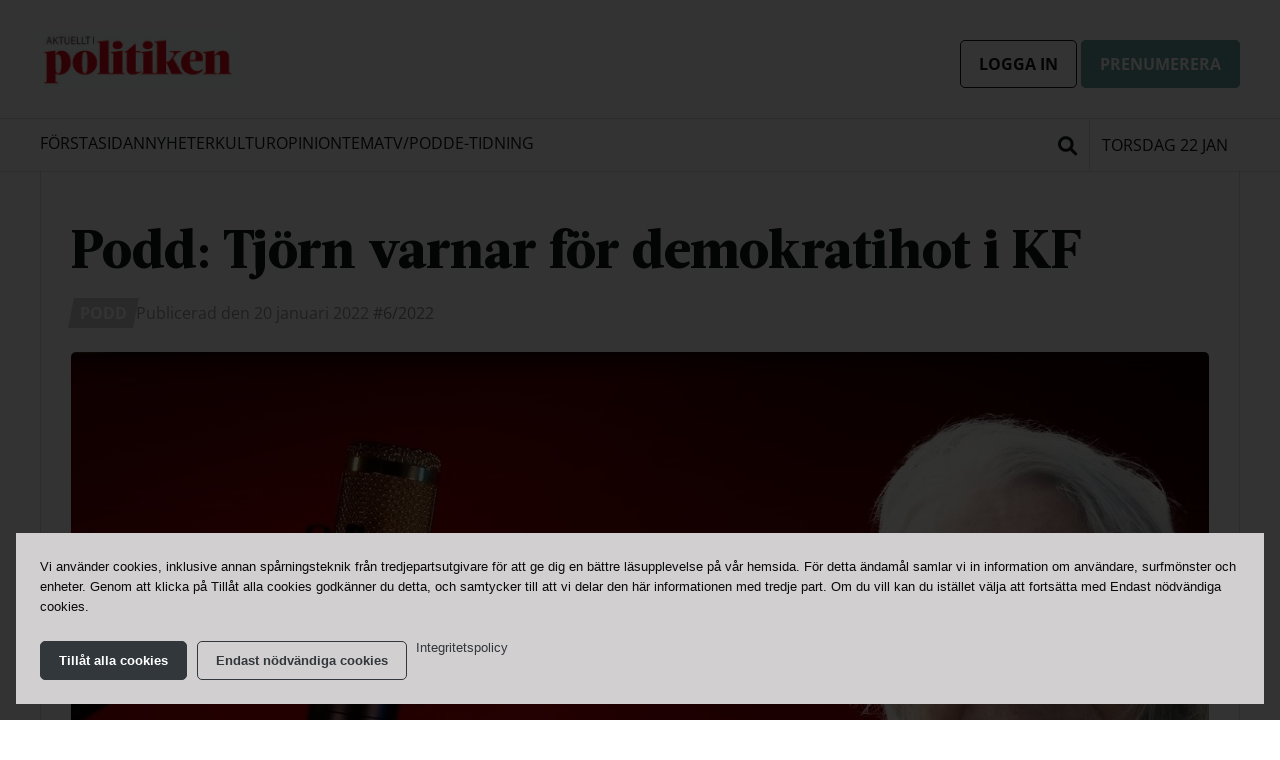

--- FILE ---
content_type: text/html; charset=UTF-8
request_url: https://aip.nu/podd-tjorn-varnar-for-demokratihot-i-kf/
body_size: 19483
content:
<!doctype html>

  <html class="no-js"  lang="sv-SE">

	<head>
		<meta charset="utf-8">
		
		<!-- Force IE to use the latest rendering engine available -->
		<meta http-equiv="X-UA-Compatible" content="IE=edge">

		<!-- Mobile Meta -->
		<meta name="viewport" content="width=device-width, initial-scale=1.0">
		<meta class="foundation-mq">
		
		<!-- If Site Icon isn't set in customizer -->
		
		<link rel="pingback" href="https://aip.nu/xmlrpc.php">


		<meta name='robots' content='index, follow, max-image-preview:large, max-snippet:-1, max-video-preview:-1' />
	<style>img:is([sizes="auto" i], [sizes^="auto," i]) { contain-intrinsic-size: 3000px 1500px }</style>
	
	<!-- This site is optimized with the Yoast SEO Premium plugin v21.3 (Yoast SEO v21.3) - https://yoast.com/wordpress/plugins/seo/ -->
	<title>Podd: Tjörn varnar för demokratihot i KF - Aktuellt i Politiken</title>
	<link rel="canonical" href="https://aip.nu/podd-tjorn-varnar-for-demokratihot-i-kf/" />
	<meta property="og:locale" content="sv_SE" />
	<meta property="og:type" content="article" />
	<meta property="og:title" content="Podd: Tjörn varnar för demokratihot i KF" />
	<meta property="og:description" content="Socialdemokraterna på Tjörn varnar för att fler kommuner komma dribbla bort oppositionens möjligheter. – Det pratas ofta om att demokratin pressas tillbaka i världen men vi upplever det också här på Tjörn, det är så allvarligt att folk ute i landet har svårt att förstå och kanske inte ens tror på det, säger gruppledaren Rosalie Sanyang (S)." />
	<meta property="og:url" content="https://aip.nu/podd-tjorn-varnar-for-demokratihot-i-kf/" />
	<meta property="og:site_name" content="Aktuellt i Politiken" />
	<meta property="article:published_time" content="2022-01-20T08:22:29+00:00" />
	<meta property="article:modified_time" content="2022-03-21T09:16:23+00:00" />
	<meta property="og:image" content="https://aip.nu/wp-content/uploads/2022/01/podd-ilko-1.jpg" />
	<meta property="og:image:width" content="1138" />
	<meta property="og:image:height" content="642" />
	<meta property="og:image:type" content="image/jpeg" />
	<meta name="author" content="Alexander Bygdén" />
	<meta name="twitter:card" content="summary_large_image" />
	<meta name="twitter:label1" content="Skriven av" />
	<meta name="twitter:data1" content="Alexander Bygdén" />
	<meta name="twitter:label2" content="Beräknad lästid" />
	<meta name="twitter:data2" content="4 minuter" />
	<script type="application/ld+json" class="yoast-schema-graph">{"@context":"https://schema.org","@graph":[{"@type":"Article","@id":"https://aip.nu/podd-tjorn-varnar-for-demokratihot-i-kf/#article","isPartOf":{"@id":"https://aip.nu/podd-tjorn-varnar-for-demokratihot-i-kf/"},"author":{"name":"Alexander Bygdén","@id":"https://aip.nu/#/schema/person/54328bd8445b96b7d97364188677cf9b"},"headline":"Podd: Tjörn varnar för demokratihot i KF","datePublished":"2022-01-20T08:22:29+00:00","dateModified":"2022-03-21T09:16:23+00:00","mainEntityOfPage":{"@id":"https://aip.nu/podd-tjorn-varnar-for-demokratihot-i-kf/"},"wordCount":724,"publisher":{"@id":"https://aip.nu/#organization"},"image":{"@id":"https://aip.nu/podd-tjorn-varnar-for-demokratihot-i-kf/#primaryimage"},"thumbnailUrl":"https://aip.nu/wp-content/uploads/2022/01/podd-ilko-1.jpg","keywords":["aktuellt i kommunpolitiken","Podd","socialdemokraterna","tjörn"],"articleSection":["Podd","S-Svepet"],"inLanguage":"sv-SE"},{"@type":"WebPage","@id":"https://aip.nu/podd-tjorn-varnar-for-demokratihot-i-kf/","url":"https://aip.nu/podd-tjorn-varnar-for-demokratihot-i-kf/","name":"Podd: Tjörn varnar för demokratihot i KF - Aktuellt i Politiken","isPartOf":{"@id":"https://aip.nu/#website"},"primaryImageOfPage":{"@id":"https://aip.nu/podd-tjorn-varnar-for-demokratihot-i-kf/#primaryimage"},"image":{"@id":"https://aip.nu/podd-tjorn-varnar-for-demokratihot-i-kf/#primaryimage"},"thumbnailUrl":"https://aip.nu/wp-content/uploads/2022/01/podd-ilko-1.jpg","datePublished":"2022-01-20T08:22:29+00:00","dateModified":"2022-03-21T09:16:23+00:00","breadcrumb":{"@id":"https://aip.nu/podd-tjorn-varnar-for-demokratihot-i-kf/#breadcrumb"},"inLanguage":"sv-SE","potentialAction":[{"@type":"ReadAction","target":["https://aip.nu/podd-tjorn-varnar-for-demokratihot-i-kf/"]}]},{"@type":"ImageObject","inLanguage":"sv-SE","@id":"https://aip.nu/podd-tjorn-varnar-for-demokratihot-i-kf/#primaryimage","url":"https://aip.nu/wp-content/uploads/2022/01/podd-ilko-1.jpg","contentUrl":"https://aip.nu/wp-content/uploads/2022/01/podd-ilko-1.jpg","width":1138,"height":642},{"@type":"BreadcrumbList","@id":"https://aip.nu/podd-tjorn-varnar-for-demokratihot-i-kf/#breadcrumb","itemListElement":[{"@type":"ListItem","position":1,"name":"Home","item":"https://aip.nu/"},{"@type":"ListItem","position":2,"name":"Podd: Tjörn varnar för demokratihot i KF"}]},{"@type":"WebSite","@id":"https://aip.nu/#website","url":"https://aip.nu/","name":"Aktuellt i Politiken","description":"Nyheter om samhällsutvecklingen - utifrån en arbetarrörelsehorisont","publisher":{"@id":"https://aip.nu/#organization"},"potentialAction":[{"@type":"SearchAction","target":{"@type":"EntryPoint","urlTemplate":"https://aip.nu/?s={search_term_string}"},"query-input":"required name=search_term_string"}],"inLanguage":"sv-SE"},{"@type":"Organization","@id":"https://aip.nu/#organization","name":"Aktuellt i Politiken","url":"https://aip.nu/","logo":{"@type":"ImageObject","inLanguage":"sv-SE","@id":"https://aip.nu/#/schema/logo/image/","url":"https://aip.nu/wp-content/uploads/2024/01/aip-logga-2024.jpg","contentUrl":"https://aip.nu/wp-content/uploads/2024/01/aip-logga-2024.jpg","width":419,"height":122,"caption":"Aktuellt i Politiken"},"image":{"@id":"https://aip.nu/#/schema/logo/image/"}},{"@type":"Person","@id":"https://aip.nu/#/schema/person/54328bd8445b96b7d97364188677cf9b","name":"Alexander Bygdén","image":{"@type":"ImageObject","inLanguage":"sv-SE","@id":"https://aip.nu/#/schema/person/image/","url":"https://secure.gravatar.com/avatar/d382e801aaffc72b1d4b4917be7a006b56cfb2c3c8f2e048c21c4d879b5fef7d?s=96&d=mm&r=g","contentUrl":"https://secure.gravatar.com/avatar/d382e801aaffc72b1d4b4917be7a006b56cfb2c3c8f2e048c21c4d879b5fef7d?s=96&d=mm&r=g","caption":"Alexander Bygdén"},"description":"E-post: alexander.bygden@aipmedia.se","sameAs":["http://Alexander%20B"],"url":"https://aip.nu/av/alexander-b/"}]}</script>
	<!-- / Yoast SEO Premium plugin. -->


<link rel='dns-prefetch' href='//connectid.se' />
<link rel="alternate" type="application/rss+xml" title="Aktuellt i Politiken &raquo; Webbflöde" href="https://aip.nu/feed/" />
<link rel="alternate" type="application/rss+xml" title="Aktuellt i Politiken &raquo; Kommentarsflöde" href="https://aip.nu/comments/feed/" />
<meta property="og:title" content="Podd: Tjörn varnar för demokratihot i KF"/><meta property="og:type" content="article"/><meta property="og:url" content="https://aip.nu/podd-tjorn-varnar-for-demokratihot-i-kf/"/><meta property="og:site_name" content="Aktuellt i Politiken"/><meta property="og:description" content="Socialdemokraterna på Tjörn varnar för att fler kommuner komma dribbla bort oppositionens möjligheter.
– Det pratas ofta om att demokratin pressas tillbaka i världen men vi upplever det också här på Tjörn, det är så allvarligt att folk ute i landet har svårt att förstå och kanske inte ens tror på det, säger gruppledaren Rosalie Sanyang (S)."/><meta property="og:image" content="https://aip.nu/wp-content/uploads/2022/01/podd-ilko-1.jpg"/><script type="text/javascript">
/* <![CDATA[ */
window._wpemojiSettings = {"baseUrl":"https:\/\/s.w.org\/images\/core\/emoji\/16.0.1\/72x72\/","ext":".png","svgUrl":"https:\/\/s.w.org\/images\/core\/emoji\/16.0.1\/svg\/","svgExt":".svg","source":{"concatemoji":"https:\/\/aip.nu\/wp-includes\/js\/wp-emoji-release.min.js?ver=6.8.2"}};
/*! This file is auto-generated */
!function(s,n){var o,i,e;function c(e){try{var t={supportTests:e,timestamp:(new Date).valueOf()};sessionStorage.setItem(o,JSON.stringify(t))}catch(e){}}function p(e,t,n){e.clearRect(0,0,e.canvas.width,e.canvas.height),e.fillText(t,0,0);var t=new Uint32Array(e.getImageData(0,0,e.canvas.width,e.canvas.height).data),a=(e.clearRect(0,0,e.canvas.width,e.canvas.height),e.fillText(n,0,0),new Uint32Array(e.getImageData(0,0,e.canvas.width,e.canvas.height).data));return t.every(function(e,t){return e===a[t]})}function u(e,t){e.clearRect(0,0,e.canvas.width,e.canvas.height),e.fillText(t,0,0);for(var n=e.getImageData(16,16,1,1),a=0;a<n.data.length;a++)if(0!==n.data[a])return!1;return!0}function f(e,t,n,a){switch(t){case"flag":return n(e,"\ud83c\udff3\ufe0f\u200d\u26a7\ufe0f","\ud83c\udff3\ufe0f\u200b\u26a7\ufe0f")?!1:!n(e,"\ud83c\udde8\ud83c\uddf6","\ud83c\udde8\u200b\ud83c\uddf6")&&!n(e,"\ud83c\udff4\udb40\udc67\udb40\udc62\udb40\udc65\udb40\udc6e\udb40\udc67\udb40\udc7f","\ud83c\udff4\u200b\udb40\udc67\u200b\udb40\udc62\u200b\udb40\udc65\u200b\udb40\udc6e\u200b\udb40\udc67\u200b\udb40\udc7f");case"emoji":return!a(e,"\ud83e\udedf")}return!1}function g(e,t,n,a){var r="undefined"!=typeof WorkerGlobalScope&&self instanceof WorkerGlobalScope?new OffscreenCanvas(300,150):s.createElement("canvas"),o=r.getContext("2d",{willReadFrequently:!0}),i=(o.textBaseline="top",o.font="600 32px Arial",{});return e.forEach(function(e){i[e]=t(o,e,n,a)}),i}function t(e){var t=s.createElement("script");t.src=e,t.defer=!0,s.head.appendChild(t)}"undefined"!=typeof Promise&&(o="wpEmojiSettingsSupports",i=["flag","emoji"],n.supports={everything:!0,everythingExceptFlag:!0},e=new Promise(function(e){s.addEventListener("DOMContentLoaded",e,{once:!0})}),new Promise(function(t){var n=function(){try{var e=JSON.parse(sessionStorage.getItem(o));if("object"==typeof e&&"number"==typeof e.timestamp&&(new Date).valueOf()<e.timestamp+604800&&"object"==typeof e.supportTests)return e.supportTests}catch(e){}return null}();if(!n){if("undefined"!=typeof Worker&&"undefined"!=typeof OffscreenCanvas&&"undefined"!=typeof URL&&URL.createObjectURL&&"undefined"!=typeof Blob)try{var e="postMessage("+g.toString()+"("+[JSON.stringify(i),f.toString(),p.toString(),u.toString()].join(",")+"));",a=new Blob([e],{type:"text/javascript"}),r=new Worker(URL.createObjectURL(a),{name:"wpTestEmojiSupports"});return void(r.onmessage=function(e){c(n=e.data),r.terminate(),t(n)})}catch(e){}c(n=g(i,f,p,u))}t(n)}).then(function(e){for(var t in e)n.supports[t]=e[t],n.supports.everything=n.supports.everything&&n.supports[t],"flag"!==t&&(n.supports.everythingExceptFlag=n.supports.everythingExceptFlag&&n.supports[t]);n.supports.everythingExceptFlag=n.supports.everythingExceptFlag&&!n.supports.flag,n.DOMReady=!1,n.readyCallback=function(){n.DOMReady=!0}}).then(function(){return e}).then(function(){var e;n.supports.everything||(n.readyCallback(),(e=n.source||{}).concatemoji?t(e.concatemoji):e.wpemoji&&e.twemoji&&(t(e.twemoji),t(e.wpemoji)))}))}((window,document),window._wpemojiSettings);
/* ]]> */
</script>
<style id='wp-emoji-styles-inline-css' type='text/css'>

	img.wp-smiley, img.emoji {
		display: inline !important;
		border: none !important;
		box-shadow: none !important;
		height: 1em !important;
		width: 1em !important;
		margin: 0 0.07em !important;
		vertical-align: -0.1em !important;
		background: none !important;
		padding: 0 !important;
	}
</style>
<link rel='stylesheet' id='wp-block-library-css' href='https://aip.nu/wp-includes/css/dist/block-library/style.min.css?ver=6.8.2' type='text/css' media='all' />
<style id='classic-theme-styles-inline-css' type='text/css'>
/*! This file is auto-generated */
.wp-block-button__link{color:#fff;background-color:#32373c;border-radius:9999px;box-shadow:none;text-decoration:none;padding:calc(.667em + 2px) calc(1.333em + 2px);font-size:1.125em}.wp-block-file__button{background:#32373c;color:#fff;text-decoration:none}
</style>
<style id='global-styles-inline-css' type='text/css'>
:root{--wp--preset--aspect-ratio--square: 1;--wp--preset--aspect-ratio--4-3: 4/3;--wp--preset--aspect-ratio--3-4: 3/4;--wp--preset--aspect-ratio--3-2: 3/2;--wp--preset--aspect-ratio--2-3: 2/3;--wp--preset--aspect-ratio--16-9: 16/9;--wp--preset--aspect-ratio--9-16: 9/16;--wp--preset--color--black: #000000;--wp--preset--color--cyan-bluish-gray: #abb8c3;--wp--preset--color--white: #ffffff;--wp--preset--color--pale-pink: #f78da7;--wp--preset--color--vivid-red: #cf2e2e;--wp--preset--color--luminous-vivid-orange: #ff6900;--wp--preset--color--luminous-vivid-amber: #fcb900;--wp--preset--color--light-green-cyan: #7bdcb5;--wp--preset--color--vivid-green-cyan: #00d084;--wp--preset--color--pale-cyan-blue: #8ed1fc;--wp--preset--color--vivid-cyan-blue: #0693e3;--wp--preset--color--vivid-purple: #9b51e0;--wp--preset--gradient--vivid-cyan-blue-to-vivid-purple: linear-gradient(135deg,rgba(6,147,227,1) 0%,rgb(155,81,224) 100%);--wp--preset--gradient--light-green-cyan-to-vivid-green-cyan: linear-gradient(135deg,rgb(122,220,180) 0%,rgb(0,208,130) 100%);--wp--preset--gradient--luminous-vivid-amber-to-luminous-vivid-orange: linear-gradient(135deg,rgba(252,185,0,1) 0%,rgba(255,105,0,1) 100%);--wp--preset--gradient--luminous-vivid-orange-to-vivid-red: linear-gradient(135deg,rgba(255,105,0,1) 0%,rgb(207,46,46) 100%);--wp--preset--gradient--very-light-gray-to-cyan-bluish-gray: linear-gradient(135deg,rgb(238,238,238) 0%,rgb(169,184,195) 100%);--wp--preset--gradient--cool-to-warm-spectrum: linear-gradient(135deg,rgb(74,234,220) 0%,rgb(151,120,209) 20%,rgb(207,42,186) 40%,rgb(238,44,130) 60%,rgb(251,105,98) 80%,rgb(254,248,76) 100%);--wp--preset--gradient--blush-light-purple: linear-gradient(135deg,rgb(255,206,236) 0%,rgb(152,150,240) 100%);--wp--preset--gradient--blush-bordeaux: linear-gradient(135deg,rgb(254,205,165) 0%,rgb(254,45,45) 50%,rgb(107,0,62) 100%);--wp--preset--gradient--luminous-dusk: linear-gradient(135deg,rgb(255,203,112) 0%,rgb(199,81,192) 50%,rgb(65,88,208) 100%);--wp--preset--gradient--pale-ocean: linear-gradient(135deg,rgb(255,245,203) 0%,rgb(182,227,212) 50%,rgb(51,167,181) 100%);--wp--preset--gradient--electric-grass: linear-gradient(135deg,rgb(202,248,128) 0%,rgb(113,206,126) 100%);--wp--preset--gradient--midnight: linear-gradient(135deg,rgb(2,3,129) 0%,rgb(40,116,252) 100%);--wp--preset--font-size--small: 13px;--wp--preset--font-size--medium: 20px;--wp--preset--font-size--large: 36px;--wp--preset--font-size--x-large: 42px;--wp--preset--spacing--20: 0.44rem;--wp--preset--spacing--30: 0.67rem;--wp--preset--spacing--40: 1rem;--wp--preset--spacing--50: 1.5rem;--wp--preset--spacing--60: 2.25rem;--wp--preset--spacing--70: 3.38rem;--wp--preset--spacing--80: 5.06rem;--wp--preset--shadow--natural: 6px 6px 9px rgba(0, 0, 0, 0.2);--wp--preset--shadow--deep: 12px 12px 50px rgba(0, 0, 0, 0.4);--wp--preset--shadow--sharp: 6px 6px 0px rgba(0, 0, 0, 0.2);--wp--preset--shadow--outlined: 6px 6px 0px -3px rgba(255, 255, 255, 1), 6px 6px rgba(0, 0, 0, 1);--wp--preset--shadow--crisp: 6px 6px 0px rgba(0, 0, 0, 1);}:where(.is-layout-flex){gap: 0.5em;}:where(.is-layout-grid){gap: 0.5em;}body .is-layout-flex{display: flex;}.is-layout-flex{flex-wrap: wrap;align-items: center;}.is-layout-flex > :is(*, div){margin: 0;}body .is-layout-grid{display: grid;}.is-layout-grid > :is(*, div){margin: 0;}:where(.wp-block-columns.is-layout-flex){gap: 2em;}:where(.wp-block-columns.is-layout-grid){gap: 2em;}:where(.wp-block-post-template.is-layout-flex){gap: 1.25em;}:where(.wp-block-post-template.is-layout-grid){gap: 1.25em;}.has-black-color{color: var(--wp--preset--color--black) !important;}.has-cyan-bluish-gray-color{color: var(--wp--preset--color--cyan-bluish-gray) !important;}.has-white-color{color: var(--wp--preset--color--white) !important;}.has-pale-pink-color{color: var(--wp--preset--color--pale-pink) !important;}.has-vivid-red-color{color: var(--wp--preset--color--vivid-red) !important;}.has-luminous-vivid-orange-color{color: var(--wp--preset--color--luminous-vivid-orange) !important;}.has-luminous-vivid-amber-color{color: var(--wp--preset--color--luminous-vivid-amber) !important;}.has-light-green-cyan-color{color: var(--wp--preset--color--light-green-cyan) !important;}.has-vivid-green-cyan-color{color: var(--wp--preset--color--vivid-green-cyan) !important;}.has-pale-cyan-blue-color{color: var(--wp--preset--color--pale-cyan-blue) !important;}.has-vivid-cyan-blue-color{color: var(--wp--preset--color--vivid-cyan-blue) !important;}.has-vivid-purple-color{color: var(--wp--preset--color--vivid-purple) !important;}.has-black-background-color{background-color: var(--wp--preset--color--black) !important;}.has-cyan-bluish-gray-background-color{background-color: var(--wp--preset--color--cyan-bluish-gray) !important;}.has-white-background-color{background-color: var(--wp--preset--color--white) !important;}.has-pale-pink-background-color{background-color: var(--wp--preset--color--pale-pink) !important;}.has-vivid-red-background-color{background-color: var(--wp--preset--color--vivid-red) !important;}.has-luminous-vivid-orange-background-color{background-color: var(--wp--preset--color--luminous-vivid-orange) !important;}.has-luminous-vivid-amber-background-color{background-color: var(--wp--preset--color--luminous-vivid-amber) !important;}.has-light-green-cyan-background-color{background-color: var(--wp--preset--color--light-green-cyan) !important;}.has-vivid-green-cyan-background-color{background-color: var(--wp--preset--color--vivid-green-cyan) !important;}.has-pale-cyan-blue-background-color{background-color: var(--wp--preset--color--pale-cyan-blue) !important;}.has-vivid-cyan-blue-background-color{background-color: var(--wp--preset--color--vivid-cyan-blue) !important;}.has-vivid-purple-background-color{background-color: var(--wp--preset--color--vivid-purple) !important;}.has-black-border-color{border-color: var(--wp--preset--color--black) !important;}.has-cyan-bluish-gray-border-color{border-color: var(--wp--preset--color--cyan-bluish-gray) !important;}.has-white-border-color{border-color: var(--wp--preset--color--white) !important;}.has-pale-pink-border-color{border-color: var(--wp--preset--color--pale-pink) !important;}.has-vivid-red-border-color{border-color: var(--wp--preset--color--vivid-red) !important;}.has-luminous-vivid-orange-border-color{border-color: var(--wp--preset--color--luminous-vivid-orange) !important;}.has-luminous-vivid-amber-border-color{border-color: var(--wp--preset--color--luminous-vivid-amber) !important;}.has-light-green-cyan-border-color{border-color: var(--wp--preset--color--light-green-cyan) !important;}.has-vivid-green-cyan-border-color{border-color: var(--wp--preset--color--vivid-green-cyan) !important;}.has-pale-cyan-blue-border-color{border-color: var(--wp--preset--color--pale-cyan-blue) !important;}.has-vivid-cyan-blue-border-color{border-color: var(--wp--preset--color--vivid-cyan-blue) !important;}.has-vivid-purple-border-color{border-color: var(--wp--preset--color--vivid-purple) !important;}.has-vivid-cyan-blue-to-vivid-purple-gradient-background{background: var(--wp--preset--gradient--vivid-cyan-blue-to-vivid-purple) !important;}.has-light-green-cyan-to-vivid-green-cyan-gradient-background{background: var(--wp--preset--gradient--light-green-cyan-to-vivid-green-cyan) !important;}.has-luminous-vivid-amber-to-luminous-vivid-orange-gradient-background{background: var(--wp--preset--gradient--luminous-vivid-amber-to-luminous-vivid-orange) !important;}.has-luminous-vivid-orange-to-vivid-red-gradient-background{background: var(--wp--preset--gradient--luminous-vivid-orange-to-vivid-red) !important;}.has-very-light-gray-to-cyan-bluish-gray-gradient-background{background: var(--wp--preset--gradient--very-light-gray-to-cyan-bluish-gray) !important;}.has-cool-to-warm-spectrum-gradient-background{background: var(--wp--preset--gradient--cool-to-warm-spectrum) !important;}.has-blush-light-purple-gradient-background{background: var(--wp--preset--gradient--blush-light-purple) !important;}.has-blush-bordeaux-gradient-background{background: var(--wp--preset--gradient--blush-bordeaux) !important;}.has-luminous-dusk-gradient-background{background: var(--wp--preset--gradient--luminous-dusk) !important;}.has-pale-ocean-gradient-background{background: var(--wp--preset--gradient--pale-ocean) !important;}.has-electric-grass-gradient-background{background: var(--wp--preset--gradient--electric-grass) !important;}.has-midnight-gradient-background{background: var(--wp--preset--gradient--midnight) !important;}.has-small-font-size{font-size: var(--wp--preset--font-size--small) !important;}.has-medium-font-size{font-size: var(--wp--preset--font-size--medium) !important;}.has-large-font-size{font-size: var(--wp--preset--font-size--large) !important;}.has-x-large-font-size{font-size: var(--wp--preset--font-size--x-large) !important;}
:where(.wp-block-post-template.is-layout-flex){gap: 1.25em;}:where(.wp-block-post-template.is-layout-grid){gap: 1.25em;}
:where(.wp-block-columns.is-layout-flex){gap: 2em;}:where(.wp-block-columns.is-layout-grid){gap: 2em;}
:root :where(.wp-block-pullquote){font-size: 1.5em;line-height: 1.6;}
</style>
<link rel='stylesheet' id='contact-form-7-css' href='https://aip.nu/wp-content/plugins/contact-form-7/includes/css/styles.css?ver=6.0.3' type='text/css' media='all' />
<link rel='stylesheet' id='cookie-notice-front-css' href='https://aip.nu/wp-content/plugins/cookie-notice/css/front.min.css?ver=2.5.7' type='text/css' media='all' />
<link rel='stylesheet' id='searchwp-live-search-css' href='https://aip.nu/wp-content/plugins/searchwp-live-ajax-search/assets/styles/style.css?ver=1.7.5' type='text/css' media='all' />
<link rel='stylesheet' id='slick-css-css' href='https://aip.nu/wp-content/themes/aip.nu/vendor/slick/slick.css?ver=6.8.2' type='text/css' media='all' />
<link rel='stylesheet' id='slick-theme-css-css' href='https://aip.nu/wp-content/themes/aip.nu/vendor/slick/slick-theme.css?ver=6.8.2' type='text/css' media='all' />
<link rel='stylesheet' id='site-fa-css' href='https://aip.nu/wp-content/themes/aip.nu/assets/fonts/fontawesome/css/all.css?ver=6.8.2' type='text/css' media='all' />
<link rel='stylesheet' id='site-css-css' href='https://aip.nu/wp-content/themes/aip.nu/assets/css/style.min.css?v=4.9.3.1&#038;ver=6.8.2' type='text/css' media='all' />
<link rel='stylesheet' id='selectize-css-css' href='https://aip.nu/wp-content/themes/aip.nu/vendor/selectize/selectize.css?ver=6.8.2' type='text/css' media='all' />
<link rel='stylesheet' id='leaflet-css-css' href='https://aip.nu/wp-content/themes/aip.nu/vendor/leaflet/leaflet.css?ver=6.8.2' type='text/css' media='all' />
<script type="text/javascript" src="https://aip.nu/wp-includes/js/jquery/jquery.min.js?ver=3.7.1" id="jquery-core-js"></script>
<script type="text/javascript" src="https://aip.nu/wp-includes/js/jquery/jquery-migrate.min.js?ver=3.4.1" id="jquery-migrate-js"></script>
<link rel="https://api.w.org/" href="https://aip.nu/wp-json/" /><link rel="alternate" title="JSON" type="application/json" href="https://aip.nu/wp-json/wp/v2/posts/28135" /><link rel='shortlink' href='https://aip.nu/?p=28135' />
<link rel="alternate" title="oEmbed (JSON)" type="application/json+oembed" href="https://aip.nu/wp-json/oembed/1.0/embed?url=https%3A%2F%2Faip.nu%2Fpodd-tjorn-varnar-for-demokratihot-i-kf%2F" />
<link rel="alternate" title="oEmbed (XML)" type="text/xml+oembed" href="https://aip.nu/wp-json/oembed/1.0/embed?url=https%3A%2F%2Faip.nu%2Fpodd-tjorn-varnar-for-demokratihot-i-kf%2F&#038;format=xml" />

<!-- This site is using AdRotate Professional v5.12.4 to display their advertisements - https://ajdg.solutions/ -->
<!-- AdRotate CSS -->
<style type="text/css" media="screen">
	.g { margin:0px; padding:0px; overflow:hidden; line-height:1; zoom:1; }
	.g img { height:auto; }
	.g-col { position:relative; float:left; }
	.g-col:first-child { margin-left: 0; }
	.g-col:last-child { margin-right: 0; }
	.woocommerce-page .g, .bbpress-wrapper .g { margin: 20px auto; clear:both; }
	@media only screen and (max-width: 480px) {
		.g-col, .g-dyn, .g-single { width:100%; margin-left:0; margin-right:0; }
		.woocommerce-page .g, .bbpress-wrapper .g { margin: 10px auto; }
	}
</style>
<!-- /AdRotate CSS -->

<link rel="icon" href="https://aip.nu/wp-content/uploads/2023/02/cropped-aip_minilogga_rod-cirkel-32x32.png" sizes="32x32" />
<link rel="icon" href="https://aip.nu/wp-content/uploads/2023/02/cropped-aip_minilogga_rod-cirkel-192x192.png" sizes="192x192" />
<link rel="apple-touch-icon" href="https://aip.nu/wp-content/uploads/2023/02/cropped-aip_minilogga_rod-cirkel-180x180.png" />
<meta name="msapplication-TileImage" content="https://aip.nu/wp-content/uploads/2023/02/cropped-aip_minilogga_rod-cirkel-270x270.png" />
		<style type="text/css" id="wp-custom-css">
			.display-none {
	display:none !important;
}

.no-margin {
	margin:0;
}

.no-padding-bottom > div {
	padding-bottom:0 !important;
}

.locked-article-promt-wrapper {
  margin:calc(var(--space-lg) * -1);
  padding: var(--space-lg);
}

.cn-button.bootstrap {
	  color: #fff;
    background: #6aa59f;
    font-weight: bold;
    text-transform: uppercase;
}

.apsis-subscribe-form div > div {
  height: 190px;
  overflow: hidden; }

.apsis-subscribe-form iframe {
  border: 0;
  height: 300px; 
}

.apsis-subscribe-form-page div > div {
	  height: 400px;
}

.apsis-subscribe-form-page iframe {
  border: 0;
  height: 500px; 
}
/* Prenumerationserbjudande */
.digital-cta {
    border-radius: 0.3rem;
    padding: var(--space-lg);
	border:none;
} 

.digital-cta .sidebar-button {
	margin:0;
}

/* Dölj från EU Val sidan */
.tag-eu-val-2024 #primary .cta-sidebar-wrapper, 
.tag-eu-val-2024 #primary .cta-sidebar-top {
	display:none;
}

/* Dölj ram när sidebar CTA inte har något innehåll
#sidebar .sidebar-cats-wrapper {
	border-top:0 !important;
}*/


/* KLASSER */ 
.open-sans {
	font-family: 'Open Sans', sans-serif;
}

.uppercase {
	text-transform: uppercase;
}

.no-margin {
	margin:0;
}

.space-lg {
	padding:var(--space-lg)
}

.space-md-top-bottom {
	padding:var(--space-md) 0;
}

.dontshow {
	display: none !important;
}

/* Info box */
.info-box {
	padding:var(--space-sm);
	font-family: 'Open Sans', sans-serif;
}

.info-box .wp-block-group__inner-container{
	display: flex;
	justify-content: space-between;
	flex-wrap: wrap;
	align-items: center;
}

.info-box p, 
.info-box a {
	margin:0.2rem !important;
		font-size: 15px;
}

.info-box a {
	margin-top:  !important;
	background: none;
	border: 1px solid #32373c;
	color: #32373c !important;
	text-transform:none;
}


/* Cookies */

.cookie-notice-container {
		padding: var(--space-md);
	text-align:left;
}

#cn-notice-buttons  {
	display:flex !important;
	margin: 0 -0.3rem;
}

#cookie-notice .cn-button {
	margin: 0 0.3rem;
	text-transform: none;
	display:flex;
	align-items:center;
	font-size:13px !important;
}

#cn-accept-cookie {
	background: #32373c;
	border: 1px solid #32373c;
 	color: #fff;
 }

#cn-refuse-cookie {
 		background: none;
     border: 1px solid #32373c;
 	color: #32373c;
 }

.cn-more-info {
	  color: #32373c !important;
    background: none;
    border: none;
    padding: 0 !important;
    font-weight: normal;
}

#cn-close-notice {
	display:none;
}

#cn-notice-text {
	margin-bottom: var(--space-md)
}


@media screen and (max-width: 500px) {
	#cn-notice-buttons  {
		flex-wrap:wrap;
	}
	
	#cookie-notice .cn-button {
		margin-bottom:var(--space-sm) !important;
	}
}


body.cookies-not-set {
  overflow: hidden !important;
}

body.cookies-not-set #cookie-notice {
  background-color: rgba(0,0,0, 0.8) !important;
  position: fixed !important;
  top: 0;
  left: 0;
  right:0;
  bottom:0; 
}

body.cookies-not-set  .cookie-notice-container {
    background: rgba(209,207,207,1);
    position: absolute;
    bottom: 1rem;
    left: 1rem;
    right: 1rem;
    width: auto;
}

/* Fix prenumerera link from widget */
.make-a-block a {
	display:inline;
}

/* Trump */
#primary .cta-sidebar-wrapper {
	flex-direction: column
}

.trump-kollen-cta {
	    margin: var(--space-lg) calc(var(--space-lg) * -1) 0;
    padding: var(--space-lg) var(--space-lg) 0;
    border-top: 1px solid #dddddd;
}

.trump-kollen-cta figure {
	margin:0
}

.postid-69404 .entry-content ul {
	margin:0;
}

.postid-69404 .entry-content li {
		list-style: none;
    padding-left: 38px;
    position: relative;
    margin-top: var(--space-lg);
    min-height: 38px;
}

.postid-69404 .entry-content li:before {
    content: '';
    display: block;
    width: 25px;
    height: 25px;
    background-image: url(https://aip.nu/wp-content/uploads/2025/04/donald-trump-2005343_640.png);
    background-size: cover;
    background-repeat: no-repeat;
    position: absolute;
    left: 0;
    border-radius: 100%;
    box-shadow: 0 0 0.5rem rgba(0, 0, 0, 0.1);
}
		</style>
		
		<!-- end analytics -->

	</head>


	<style>
	/* SMALL */

	:root {
		--baseline: 24px;

		--space-xs: 6px;
		--space-sm: 12px;
		--space-md: 18px;
		--space-lg: 24px;

		--fontspace: 12px; 
		
		--h1-size : 30px; 
		--h1-lineheight : calc(var(--fontspace) + 30px); 
		
		--h2-size : 24px;
		--h2-lineheight : calc(var(--fontspace) + 24px); 

		--h3-size : 24px; 
		--h3-lineheight : calc(var(--fontspace) + 24px); 

		--h4-size : 18px; 
		--h4-lineheight : calc(var(--fontspace) + 18px); 

		--h5-size : 16px; 
		--h5-lineheight : calc(var(--fontspace) + 18px); 

		--h6-size : 16px; 
		--h6-lineheight : var(--h5-lineheight);

		--p-size : 16px;
		--p-lineheight : var(--baseline); 

		--blockquote-size : 18px;
		--blockquote-lineheight : 30px; 

		--p-size-article : 17px;
		--p-lineheight-article : var(--baseline); 
		--p-space-article : 12px;

		--cat-button-space : 6px;  
		--cat-button-line-height : 12px; 
		--cat-button-column-gap: 6px;

		--button-space : 6px 12px; 
		--button-space-sm : 6px 12px; 
		--button-font-size : 1rem; 
		--button-column-gap: 12px;
		--login-sub-btn-small: 12px;

		--searchformheight : 42px;

		--pnu-imagewidht: 60px;

		--page-h1 : 36px;
		--page-h1-lineheight : calc(var(--fontspace) + 36px);
		--page-h2 : 24px;
		--page-h2-lineheight : calc(var(--fontspace) + 24px);
		--page-h3 : 18px;
		--page-h3-lineheight : calc(var(--fontspace) + 18px);
		--page-h4 : 18px;
		--page-h4-lineheight : calc(var(--fontspace) + 18px);
		--page-h5 : 16px;
		--page-h5-lineheight : calc(var(--fontspace) + 16px);
		--page-h6 : 16px;
		--page-h6-lineheight : calc(var(--fontspace) + 16px);
	}
	
	/* MEDIUM */
	
	@media screen and (min-width: 576px) {
		:root {

		--h1-size : 36px; 
		--h1-lineheight : calc(var(--fontspace) + 36px); 
		
		--h2-size : var(--h1-size);
		--h2-lineheight : var(--h1-lineheight); 

		--h3-size : 24px; 
		--h3-lineheight : calc(var(--fontspace) + 24px); 

		--h4-size : 24px; 
		--h4-lineheight : calc(var(--fontspace) + 24px); 

		--h5-size : 18px; 
		--h5-lineheight : calc(var(--fontspace) + 18px); 

		--h6-size : 16px; 
		--h6-lineheight : var(--h5-lineheight);

		--cat-button-space : 6px 9px;  
		--cat-button-line-height : 18px; 
		--cat-button-column-gap: 9px;
		--login-sub-btn-small: 14px;

		--page-h1 : 48px;
		--page-h1-lineheight : calc(var(--fontspace) + 48px);
		--page-h2 : 30px;
		--page-h2-lineheight : calc(var(--fontspace) + 30px);
		--page-h3 : 24px;
		--page-h3-lineheight : calc(var(--fontspace) + 24px);
		}
		
	}

	/* LARGE */
	
	@media screen and (min-width: 992px) {
		:root {
			--baseline: 24px;
	
			--space-sm: 12px; /* 12 */
			--space-md: 24px; /* 24 */
			--space-lg: 30px; /* 30 */


			--fontspace: 12px;

			--h1-size : 54px;
			--h1-lineheight : calc(var(--fontspace) + 54px); 

			--h2-size : var(--h1-size);
			--h2-lineheight : var(--h1-lineheight); 

			--h3-size : 30px;
			--h3-lineheight : calc(var(--fontspace) + 30px); 

			--h4-size : 30px;
			--h4-lineheight : calc(var(--fontspace) + 30px); 

			--h5-size : 24px;
			--h5-lineheight : calc(var(--fontspace) + 24px); 

			--h6-size : 18px;
			--h6-lineheight : calc(var(--fontspace) + 18px);


			--page-h1 : 54px;
			--page-h1-lineheight : calc(var(--fontspace) + 54px);
			--page-h2 : 36px;
			--page-h2-lineheight : calc(var(--fontspace) + 36px);
			--page-h3 : 30px;
			--page-h3-lineheight : calc(var(--fontspace) + 30px);

			--blockquote-size : 24px;
			--blockquote-lineheight : 36px; 

			--p-size-article : 18px;
			--p-lineheight-article : 30px; 
			--p-space-article : 18px;

			--button-space : 12px 18px; 
			--button-space-sm : 6px 12px; 
			--button-font-size : 1rem; 
			--button-column-gap: 12px;
		
			--searchformheight : 60px;
		}
	}
	
	</style>
	
	<!-- Uncomment this line if using the Off-Canvas Menu --> 
		
	<body class="wp-singular post-template-default single single-post postid-28135 single-format-standard wp-custom-logo wp-theme-aipnu cookies-not-set">

		<div class="off-canvas-wrapper">
			
			<div class="off-canvas-wrapper-inner" data-off-canvas-wrapper>
				
				<div class="off-canvas position-right" id="off-canvas" data-off-canvas data-position="right">

	<div class="header-date">
		torsdag 22 jan	</div>

	<ul id="menu-huvudmeny" class="vertical menu" data-accordion-menu><li id="menu-item-577" class="menu-item menu-item-type-custom menu-item-object-custom menu-item-home menu-item-577"><a href="https://aip.nu">Förstasidan</a></li>
<li id="menu-item-5756" class="menu-item menu-item-type-taxonomy menu-item-object-category menu-item-has-children menu-item-5756"><a href="https://aip.nu/kategori/nyheter/">Nyheter</a>
<ul class="vertical nested menu">
	<li id="menu-item-29982" class="menu-item menu-item-type-taxonomy menu-item-object-category menu-item-29982"><a href="https://aip.nu/kategori/nyheter/granskning/">Granskning</a></li>
	<li id="menu-item-20642" class="menu-item menu-item-type-taxonomy menu-item-object-category menu-item-20642"><a href="https://aip.nu/kategori/nyheter/faktakollen/">Faktakollen</a></li>
	<li id="menu-item-20641" class="menu-item menu-item-type-taxonomy menu-item-object-category menu-item-20641"><a href="https://aip.nu/kategori/nyheter/veckans-politiska-fraga/">Veckans politiska fråga</a></li>
	<li id="menu-item-20643" class="menu-item menu-item-type-taxonomy menu-item-object-category menu-item-20643"><a href="https://aip.nu/kategori/nyheter/intervju/">Intervju</a></li>
	<li id="menu-item-20644" class="menu-item menu-item-type-taxonomy menu-item-object-category menu-item-20644"><a href="https://aip.nu/kategori/nyheter/reportage/">Reportage</a></li>
	<li id="menu-item-61676" class="menu-item menu-item-type-taxonomy menu-item-object-category menu-item-61676"><a href="https://aip.nu/kategori/nyheter/samhallsekonomi/">Samhällsekonomi</a></li>
	<li id="menu-item-61677" class="menu-item menu-item-type-taxonomy menu-item-object-category menu-item-61677"><a href="https://aip.nu/kategori/nyheter/internationellt/">Internationellt</a></li>
	<li id="menu-item-61678" class="menu-item menu-item-type-taxonomy menu-item-object-category menu-item-61678"><a href="https://aip.nu/kategori/nyheter/eu/">EU</a></li>
</ul>
</li>
<li id="menu-item-5759" class="menu-item menu-item-type-taxonomy menu-item-object-category menu-item-5759"><a href="https://aip.nu/kategori/kultur/">Kultur</a></li>
<li id="menu-item-23585" class="menu-item menu-item-type-taxonomy menu-item-object-category menu-item-has-children menu-item-23585"><a href="https://aip.nu/kategori/opinion/">Opinion</a>
<ul class="vertical nested menu">
	<li id="menu-item-20645" class="menu-item menu-item-type-taxonomy menu-item-object-category menu-item-20645"><a href="https://aip.nu/kategori/opinion/ledare/">Ledare</a></li>
	<li id="menu-item-20646" class="menu-item menu-item-type-taxonomy menu-item-object-category menu-item-20646"><a href="https://aip.nu/kategori/opinion/analyser-ideologi/">Analyser &amp; Ideologi</a></li>
	<li id="menu-item-41266" class="menu-item menu-item-type-taxonomy menu-item-object-category menu-item-41266"><a href="https://aip.nu/kategori/opinion/duellen/">Duellen</a></li>
	<li id="menu-item-20647" class="menu-item menu-item-type-taxonomy menu-item-object-category menu-item-20647"><a href="https://aip.nu/kategori/opinion/kronikor/">Krönikor</a></li>
	<li id="menu-item-20648" class="menu-item menu-item-type-taxonomy menu-item-object-category menu-item-20648"><a href="https://aip.nu/kategori/opinion/debatt/">Debatt</a></li>
</ul>
</li>
<li id="menu-item-33081" class="menu-item menu-item-type-taxonomy menu-item-object-category menu-item-has-children menu-item-33081"><a href="https://aip.nu/kategori/tema/">Tema</a>
<ul class="vertical nested menu">
	<li id="menu-item-20651" class="menu-item menu-item-type-taxonomy menu-item-object-category menu-item-20651"><a href="https://aip.nu/kategori/tema/partikongressen/">Partikongressen</a></li>
	<li id="menu-item-20650" class="menu-item menu-item-type-taxonomy menu-item-object-category menu-item-20650"><a href="https://aip.nu/kategori/tema/klimatet/">Klimatet</a></li>
	<li id="menu-item-42876" class="menu-item menu-item-type-taxonomy menu-item-object-category menu-item-42876"><a href="https://aip.nu/kategori/tema/aip70/">AiP 70 år</a></li>
	<li id="menu-item-20649" class="menu-item menu-item-type-taxonomy menu-item-object-category menu-item-20649"><a href="https://aip.nu/kategori/tema/rostratten-100-ar/">Rösträtten 100 år</a></li>
	<li id="menu-item-57605" class="menu-item menu-item-type-post_type menu-item-object-page menu-item-57605"><a href="https://aip.nu/sa-styrs-sveriges-kommuner-och-regioner/">Karta: Politiska styren</a></li>
	<li id="menu-item-61679" class="menu-item menu-item-type-taxonomy menu-item-object-category menu-item-61679"><a href="https://aip.nu/kategori/tema/politikutveckling/">Politikutveckling</a></li>
</ul>
</li>
<li id="menu-item-23479" class="menu-item menu-item-type-taxonomy menu-item-object-category current-post-ancestor menu-item-has-children menu-item-23479"><a href="https://aip.nu/kategori/webbtv/">Tv/podd</a>
<ul class="vertical nested menu">
	<li id="menu-item-29984" class="menu-item menu-item-type-taxonomy menu-item-object-category menu-item-29984"><a href="https://aip.nu/kategori/webbtv/webb-tv/">Webb Tv</a></li>
	<li id="menu-item-29983" class="menu-item menu-item-type-taxonomy menu-item-object-category current-post-ancestor current-menu-parent current-post-parent menu-item-29983"><a href="https://aip.nu/kategori/webbtv/podd/">Podd</a></li>
</ul>
</li>
<li id="menu-item-23498" class="menu-item menu-item-type-custom menu-item-object-custom menu-item-23498"><a href="https://etidning.aip.nu/">E-tidning</a></li>
<li id="menu-item-5768" class="more-link menu-item menu-item-type-custom menu-item-object-custom menu-item-has-children menu-item-5768"><a href="#">Mer</a>
<ul class="vertical nested menu">
	<li id="menu-item-5769" class="menu-item menu-item-type-post_type menu-item-object-page menu-item-5769"><a href="https://aip.nu/aktuellt-i-politiken/">Kontakta oss</a></li>
	<li id="menu-item-5772" class="menu-item menu-item-type-post_type menu-item-object-page menu-item-5772"><a href="https://aip.nu/prenumerera/">Prenumerera</a></li>
	<li id="menu-item-5770" class="menu-item menu-item-type-post_type menu-item-object-page menu-item-5770"><a href="https://aip.nu/om-tidningen/">Om Aktuellt i Politiken</a></li>
	<li id="menu-item-5771" class="menu-item menu-item-type-post_type menu-item-object-page menu-item-5771"><a href="https://aip.nu/cookies/">Personuppgiftspolicy</a></li>
</ul>
</li>
</ul>	
	<div class="top-sidebar to-the-right">
		
<div class="wp-block-buttons">


     
        <div class="wp-block-button is-style-outline">
            <a href="https://connectid.se/user/oauth/authorize?response_type=code&client_id=nu.aip&redirect_uri=https%3A%2F%2Faip.nu%2Fpodd-tjorn-varnar-for-demokratihot-i-kf%2F%3Fflowy_paywall_callback"> Logga In </a>        </div>

        <div class="wp-block-button">
            <a href="https://aip.nu/prenumerera"> Prenumerera </a>
        </div>
    
      

    
				
</div>	</div>

		
	
</div>				
				<div class="off-canvas-content" data-off-canvas-content>
					
					<header id="wt-header" class="header" role="banner" data-magellan-target="wt-header">
							
						 <!-- This navs will be applied to the topbar, above all content 
							  To see additional nav styles, visit the /parts directory -->
						 <!-- By default, this menu will use off-canvas for small
	 and a topbar for medium-up -->

<div class="top-bar" id="top-bar-menu">
	
	<div>
		

	</div>
	<div>
			</div>

	<div class="login-subscribe-menu hide-for-medium">
			
<div class="wp-block-buttons">


     
        <div class="wp-block-button is-style-outline">
            <a href="https://connectid.se/user/oauth/authorize?response_type=code&client_id=nu.aip&redirect_uri=https%3A%2F%2Faip.nu%2Fpodd-tjorn-varnar-for-demokratihot-i-kf%2F%3Fflowy_paywall_callback"> Logga In </a>        </div>

        <div class="wp-block-button">
            <a href="https://aip.nu/prenumerera"> Prenumerera </a>
        </div>
    
      

    
				
</div>		</div>
	
	<div class="top-top-bar">
		<div class="row">
	
			<div class="top-bar-logo">
				<a href="https://aip.nu"><img src="https://aip.nu/wp-content/uploads/2024/01/aip-logga-2024.jpg" alt="Nyheter om samhällsutvecklingen - utifrån en arbetarrörelsehorisont"></a>			</div>

			<div class="top-sidebar to-the-right show-for-medium">
				
<div class="wp-block-buttons">


     
        <div class="wp-block-button is-style-outline">
            <a href="https://connectid.se/user/oauth/authorize?response_type=code&client_id=nu.aip&redirect_uri=https%3A%2F%2Faip.nu%2Fpodd-tjorn-varnar-for-demokratihot-i-kf%2F%3Fflowy_paywall_callback"> Logga In </a>        </div>

        <div class="wp-block-button">
            <a href="https://aip.nu/prenumerera"> Prenumerera </a>
        </div>
    
      

    
				
</div>			</div>
		</div>
	
	</div>
	
	<div class="bottom-top-bar">
		<div class="row">
			<div class="site-navigation show-for-xlarge">
				<div class="top-menu-desktop">
					<ul id="menu-huvudmeny-1" class="vertical medium-horizontal menu"><li class="menu-item menu-item-type-custom menu-item-object-custom menu-item-home menu-item-577"><a href="https://aip.nu">Förstasidan</a></li>
<li class="menu-item menu-item-type-taxonomy menu-item-object-category menu-item-has-children menu-item-5756"><a href="https://aip.nu/kategori/nyheter/">Nyheter</a>
<ul class="menu">
	<li class="menu-item menu-item-type-taxonomy menu-item-object-category menu-item-29982"><a href="https://aip.nu/kategori/nyheter/granskning/">Granskning</a></li>
	<li class="menu-item menu-item-type-taxonomy menu-item-object-category menu-item-20642"><a href="https://aip.nu/kategori/nyheter/faktakollen/">Faktakollen</a></li>
	<li class="menu-item menu-item-type-taxonomy menu-item-object-category menu-item-20641"><a href="https://aip.nu/kategori/nyheter/veckans-politiska-fraga/">Veckans politiska fråga</a></li>
	<li class="menu-item menu-item-type-taxonomy menu-item-object-category menu-item-20643"><a href="https://aip.nu/kategori/nyheter/intervju/">Intervju</a></li>
	<li class="menu-item menu-item-type-taxonomy menu-item-object-category menu-item-20644"><a href="https://aip.nu/kategori/nyheter/reportage/">Reportage</a></li>
	<li class="menu-item menu-item-type-taxonomy menu-item-object-category menu-item-61676"><a href="https://aip.nu/kategori/nyheter/samhallsekonomi/">Samhällsekonomi</a></li>
	<li class="menu-item menu-item-type-taxonomy menu-item-object-category menu-item-61677"><a href="https://aip.nu/kategori/nyheter/internationellt/">Internationellt</a></li>
	<li class="menu-item menu-item-type-taxonomy menu-item-object-category menu-item-61678"><a href="https://aip.nu/kategori/nyheter/eu/">EU</a></li>
</ul>
</li>
<li class="menu-item menu-item-type-taxonomy menu-item-object-category menu-item-5759"><a href="https://aip.nu/kategori/kultur/">Kultur</a></li>
<li class="menu-item menu-item-type-taxonomy menu-item-object-category menu-item-has-children menu-item-23585"><a href="https://aip.nu/kategori/opinion/">Opinion</a>
<ul class="menu">
	<li class="menu-item menu-item-type-taxonomy menu-item-object-category menu-item-20645"><a href="https://aip.nu/kategori/opinion/ledare/">Ledare</a></li>
	<li class="menu-item menu-item-type-taxonomy menu-item-object-category menu-item-20646"><a href="https://aip.nu/kategori/opinion/analyser-ideologi/">Analyser &amp; Ideologi</a></li>
	<li class="menu-item menu-item-type-taxonomy menu-item-object-category menu-item-41266"><a href="https://aip.nu/kategori/opinion/duellen/">Duellen</a></li>
	<li class="menu-item menu-item-type-taxonomy menu-item-object-category menu-item-20647"><a href="https://aip.nu/kategori/opinion/kronikor/">Krönikor</a></li>
	<li class="menu-item menu-item-type-taxonomy menu-item-object-category menu-item-20648"><a href="https://aip.nu/kategori/opinion/debatt/">Debatt</a></li>
</ul>
</li>
<li class="menu-item menu-item-type-taxonomy menu-item-object-category menu-item-has-children menu-item-33081"><a href="https://aip.nu/kategori/tema/">Tema</a>
<ul class="menu">
	<li class="menu-item menu-item-type-taxonomy menu-item-object-category menu-item-20651"><a href="https://aip.nu/kategori/tema/partikongressen/">Partikongressen</a></li>
	<li class="menu-item menu-item-type-taxonomy menu-item-object-category menu-item-20650"><a href="https://aip.nu/kategori/tema/klimatet/">Klimatet</a></li>
	<li class="menu-item menu-item-type-taxonomy menu-item-object-category menu-item-42876"><a href="https://aip.nu/kategori/tema/aip70/">AiP 70 år</a></li>
	<li class="menu-item menu-item-type-taxonomy menu-item-object-category menu-item-20649"><a href="https://aip.nu/kategori/tema/rostratten-100-ar/">Rösträtten 100 år</a></li>
	<li class="menu-item menu-item-type-post_type menu-item-object-page menu-item-57605"><a href="https://aip.nu/sa-styrs-sveriges-kommuner-och-regioner/">Karta: Politiska styren</a></li>
	<li class="menu-item menu-item-type-taxonomy menu-item-object-category menu-item-61679"><a href="https://aip.nu/kategori/tema/politikutveckling/">Politikutveckling</a></li>
</ul>
</li>
<li class="menu-item menu-item-type-taxonomy menu-item-object-category current-post-ancestor menu-item-has-children menu-item-23479"><a href="https://aip.nu/kategori/webbtv/">Tv/podd</a>
<ul class="menu">
	<li class="menu-item menu-item-type-taxonomy menu-item-object-category menu-item-29984"><a href="https://aip.nu/kategori/webbtv/webb-tv/">Webb Tv</a></li>
	<li class="menu-item menu-item-type-taxonomy menu-item-object-category current-post-ancestor current-menu-parent current-post-parent menu-item-29983"><a href="https://aip.nu/kategori/webbtv/podd/">Podd</a></li>
</ul>
</li>
<li class="menu-item menu-item-type-custom menu-item-object-custom menu-item-23498"><a href="https://etidning.aip.nu/">E-tidning</a></li>
<li class="more-link menu-item menu-item-type-custom menu-item-object-custom menu-item-has-children menu-item-5768"><a href="#">Mer</a>
<ul class="menu">
	<li class="menu-item menu-item-type-post_type menu-item-object-page menu-item-5769"><a href="https://aip.nu/aktuellt-i-politiken/">Kontakta oss</a></li>
	<li class="menu-item menu-item-type-post_type menu-item-object-page menu-item-5772"><a href="https://aip.nu/prenumerera/">Prenumerera</a></li>
	<li class="menu-item menu-item-type-post_type menu-item-object-page menu-item-5770"><a href="https://aip.nu/om-tidningen/">Om Aktuellt i Politiken</a></li>
	<li class="menu-item menu-item-type-post_type menu-item-object-page menu-item-5771"><a href="https://aip.nu/cookies/">Personuppgiftspolicy</a></li>
</ul>
</li>
</ul>	
				</div>
			</div>

			<div class="site-navigation hide-for-xlarge">
				<div class="top-menu-desktop">
					<ul id="menu-handheld-meny" class="menu"><li id="menu-item-23619" class="menu-item menu-item-type-custom menu-item-object-custom menu-item-home menu-item-23619"><a href="https://aip.nu/">Förstasidan</a></li>
<li id="menu-item-23620" class="menu-item menu-item-type-taxonomy menu-item-object-category menu-item-23620"><a href="https://aip.nu/kategori/nyheter/">Nyheter</a></li>
<li id="menu-item-23621" class="menu-item menu-item-type-taxonomy menu-item-object-category menu-item-23621"><a href="https://aip.nu/kategori/opinion/">Opinion</a></li>
</ul>	
				</div>
			</div>

			<div class="top-bar-search-date to-the-right">
				<div class="header-search">
					<i class="fas fa-search"></i>
				</div>
				<div class="header-date show-for-xlarge" >
					torsdag 22 jan				</div>

				<div class="toggle-menu hide-for-xlarge">
					<a data-toggle="off-canvas">
						<i class="fas fa-bars"></i>
					</a>
				</div>
			</div>
		</div>

	</div>

	<div class="header-searchform">
		<div class="row">
			<form role="search" method="get" class="search-form" action="https://aip.nu/">
    <label>
        <input type="search" class="search-field" placeholder="Sök..." value="" name="s" data-swplive="true" data-swpengine="default" data-swpconfig="default" title="Sök efter:" />
    </label>
    <button type="submit" class="search-submit button" value="Sök"><i class="fas fa-search"></i></button>
</form> 
		</div>
	</div>

</div>



<div class="sticky-header">

	<div class="sticky-header-menu">
		<link rel="icon" href="https://aip.nu/wp-content/uploads/2023/02/cropped-aip_minilogga_rod-cirkel-32x32.png" sizes="32x32" />
<link rel="icon" href="https://aip.nu/wp-content/uploads/2023/02/cropped-aip_minilogga_rod-cirkel-192x192.png" sizes="192x192" />
<link rel="apple-touch-icon" href="https://aip.nu/wp-content/uploads/2023/02/cropped-aip_minilogga_rod-cirkel-180x180.png" />
<meta name="msapplication-TileImage" content="https://aip.nu/wp-content/uploads/2023/02/cropped-aip_minilogga_rod-cirkel-270x270.png" />

		<div class="site-navigation-sticky sticky-header-col">
			<ul id="menu-huvudmeny-2" class="vertical medium-horizontal menu"><li class="menu-item menu-item-type-custom menu-item-object-custom menu-item-home menu-item-577"><a href="https://aip.nu">Förstasidan</a></li>
<li class="menu-item menu-item-type-taxonomy menu-item-object-category menu-item-has-children menu-item-5756"><a href="https://aip.nu/kategori/nyheter/">Nyheter</a>
<ul class="menu">
	<li class="menu-item menu-item-type-taxonomy menu-item-object-category menu-item-29982"><a href="https://aip.nu/kategori/nyheter/granskning/">Granskning</a></li>
	<li class="menu-item menu-item-type-taxonomy menu-item-object-category menu-item-20642"><a href="https://aip.nu/kategori/nyheter/faktakollen/">Faktakollen</a></li>
	<li class="menu-item menu-item-type-taxonomy menu-item-object-category menu-item-20641"><a href="https://aip.nu/kategori/nyheter/veckans-politiska-fraga/">Veckans politiska fråga</a></li>
	<li class="menu-item menu-item-type-taxonomy menu-item-object-category menu-item-20643"><a href="https://aip.nu/kategori/nyheter/intervju/">Intervju</a></li>
	<li class="menu-item menu-item-type-taxonomy menu-item-object-category menu-item-20644"><a href="https://aip.nu/kategori/nyheter/reportage/">Reportage</a></li>
	<li class="menu-item menu-item-type-taxonomy menu-item-object-category menu-item-61676"><a href="https://aip.nu/kategori/nyheter/samhallsekonomi/">Samhällsekonomi</a></li>
	<li class="menu-item menu-item-type-taxonomy menu-item-object-category menu-item-61677"><a href="https://aip.nu/kategori/nyheter/internationellt/">Internationellt</a></li>
	<li class="menu-item menu-item-type-taxonomy menu-item-object-category menu-item-61678"><a href="https://aip.nu/kategori/nyheter/eu/">EU</a></li>
</ul>
</li>
<li class="menu-item menu-item-type-taxonomy menu-item-object-category menu-item-5759"><a href="https://aip.nu/kategori/kultur/">Kultur</a></li>
<li class="menu-item menu-item-type-taxonomy menu-item-object-category menu-item-has-children menu-item-23585"><a href="https://aip.nu/kategori/opinion/">Opinion</a>
<ul class="menu">
	<li class="menu-item menu-item-type-taxonomy menu-item-object-category menu-item-20645"><a href="https://aip.nu/kategori/opinion/ledare/">Ledare</a></li>
	<li class="menu-item menu-item-type-taxonomy menu-item-object-category menu-item-20646"><a href="https://aip.nu/kategori/opinion/analyser-ideologi/">Analyser &amp; Ideologi</a></li>
	<li class="menu-item menu-item-type-taxonomy menu-item-object-category menu-item-41266"><a href="https://aip.nu/kategori/opinion/duellen/">Duellen</a></li>
	<li class="menu-item menu-item-type-taxonomy menu-item-object-category menu-item-20647"><a href="https://aip.nu/kategori/opinion/kronikor/">Krönikor</a></li>
	<li class="menu-item menu-item-type-taxonomy menu-item-object-category menu-item-20648"><a href="https://aip.nu/kategori/opinion/debatt/">Debatt</a></li>
</ul>
</li>
<li class="menu-item menu-item-type-taxonomy menu-item-object-category menu-item-has-children menu-item-33081"><a href="https://aip.nu/kategori/tema/">Tema</a>
<ul class="menu">
	<li class="menu-item menu-item-type-taxonomy menu-item-object-category menu-item-20651"><a href="https://aip.nu/kategori/tema/partikongressen/">Partikongressen</a></li>
	<li class="menu-item menu-item-type-taxonomy menu-item-object-category menu-item-20650"><a href="https://aip.nu/kategori/tema/klimatet/">Klimatet</a></li>
	<li class="menu-item menu-item-type-taxonomy menu-item-object-category menu-item-42876"><a href="https://aip.nu/kategori/tema/aip70/">AiP 70 år</a></li>
	<li class="menu-item menu-item-type-taxonomy menu-item-object-category menu-item-20649"><a href="https://aip.nu/kategori/tema/rostratten-100-ar/">Rösträtten 100 år</a></li>
	<li class="menu-item menu-item-type-post_type menu-item-object-page menu-item-57605"><a href="https://aip.nu/sa-styrs-sveriges-kommuner-och-regioner/">Karta: Politiska styren</a></li>
	<li class="menu-item menu-item-type-taxonomy menu-item-object-category menu-item-61679"><a href="https://aip.nu/kategori/tema/politikutveckling/">Politikutveckling</a></li>
</ul>
</li>
<li class="menu-item menu-item-type-taxonomy menu-item-object-category current-post-ancestor menu-item-has-children menu-item-23479"><a href="https://aip.nu/kategori/webbtv/">Tv/podd</a>
<ul class="menu">
	<li class="menu-item menu-item-type-taxonomy menu-item-object-category menu-item-29984"><a href="https://aip.nu/kategori/webbtv/webb-tv/">Webb Tv</a></li>
	<li class="menu-item menu-item-type-taxonomy menu-item-object-category current-post-ancestor current-menu-parent current-post-parent menu-item-29983"><a href="https://aip.nu/kategori/webbtv/podd/">Podd</a></li>
</ul>
</li>
<li class="menu-item menu-item-type-custom menu-item-object-custom menu-item-23498"><a href="https://etidning.aip.nu/">E-tidning</a></li>
<li class="more-link menu-item menu-item-type-custom menu-item-object-custom menu-item-has-children menu-item-5768"><a href="#">Mer</a>
<ul class="menu">
	<li class="menu-item menu-item-type-post_type menu-item-object-page menu-item-5769"><a href="https://aip.nu/aktuellt-i-politiken/">Kontakta oss</a></li>
	<li class="menu-item menu-item-type-post_type menu-item-object-page menu-item-5772"><a href="https://aip.nu/prenumerera/">Prenumerera</a></li>
	<li class="menu-item menu-item-type-post_type menu-item-object-page menu-item-5770"><a href="https://aip.nu/om-tidningen/">Om Aktuellt i Politiken</a></li>
	<li class="menu-item menu-item-type-post_type menu-item-object-page menu-item-5771"><a href="https://aip.nu/cookies/">Personuppgiftspolicy</a></li>
</ul>
</li>
</ul>		</div>
		
		<div class="header-top-sidebar show-for-xlarge">
			
<div class="wp-block-buttons">


     
        <div class="wp-block-button is-style-outline">
            <a href="https://connectid.se/user/oauth/authorize?response_type=code&client_id=nu.aip&redirect_uri=https%3A%2F%2Faip.nu%2Fpodd-tjorn-varnar-for-demokratihot-i-kf%2F%3Fflowy_paywall_callback"> Logga In </a>        </div>

        <div class="wp-block-button">
            <a href="https://aip.nu/prenumerera"> Prenumerera </a>
        </div>
    
      

    
				
</div>		</div>
	</div> 
</div>
		 	
					</header> <!-- end .header -->

<div id="content" class="feed">
    <div id="inner-content" class="row">
        <div class="feed-wrapper clearfix">

            


            <div id="6140594909930-12" class="widget 6140594909930"><!-- Either there are no banners, they are disabled or none qualified for this location! --></div>    
            <div id="6140594909930-13" class="widget 6140594909930"><!-- Either there are no banners, they are disabled or none qualified for this location! --></div>    
	

			<article class="article-content">
				
<header class="single-header">
    <h1 class="page-title">Podd: Tjörn varnar för demokratihot i KF</h1>	

    <div class="byline">

	    <div class="article-cat-group">
                    <a href="https://aip.nu/kategori/webbtv/podd/">
                <span>Podd</span>
            </a>
                            </div>

	<div class="byline-meta">
		Publicerad den 20 januari 2022 
    <a class="edition" href="https://aip.nu/edition/6-2022/">#6/2022</a>

 
		</div>

</div>	
    
    
       <div class="article-img wp-caption">
            <div class="teaser-img" ><img src="https://aip.nu/wp-content/uploads/2022/01/podd-ilko-1.jpg"></img></div>
            <p class="wp-caption-text"> </p> 
       </div>

    </header>


                <div id="primary" class="columns large-8">
					
                         
<div id="post-28135" class="single-article-content locked-article post-28135 post type-post status-publish format-standard has-post-thumbnail hentry category-podd category-s-svepet tag-aktuellt-i-kommunpolitiken tag-podd tag-socialdemokraterna tag-tjorn custom_editions-6-2022 wp-sticky" role="article" itemscope itemtype="http://schema.org/BlogPosting">
						
    <section itemprop="articleBody">

        <div class="intro h5">
            <p>Socialdemokraterna på Tjörn varnar för att fler kommuner komma dribbla bort oppositionens möjligheter.<br />
– Det pratas ofta om att demokratin pressas tillbaka i världen men vi upplever det också här på Tjörn, det är så allvarligt att folk ute i landet har svårt att förstå och kanske inte ens tror på det, säger gruppledaren Rosalie Sanyang (S).</p>
        </div>

	</section> <!-- end article section -->
	
    <div class="locked-article-fade">

    </div>

	<div class="locked-article-info">
                    <div id="block-27" class="widget widget_block">
<aside class="wp-block-group make-a-block"><div class="wp-block-group__inner-container is-layout-flow wp-block-group-is-layout-flow">
<div class="wp-block-group locked-article-promt-wrapper has-background" style="background-color:#c2dad7"><div class="wp-block-group__inner-container is-layout-flow wp-block-group-is-layout-flow">
<div class="wp-block-group"><div class="wp-block-group__inner-container is-layout-flow wp-block-group-is-layout-flow">
<h2 class="wp-block-heading h2"><meta charset="utf-8"><meta charset="utf-8"><strong><meta charset="utf-8">Vill du läsa denna artikel?</strong></h2>



<div style="height:24px" aria-hidden="true" class="wp-block-spacer"></div>
</div></div>



<p class="big-text display-none" style="font-size:18px"><strong>Just nu! Prova-på-prenumeration 8 nr för 1 kr.</strong> Därefter 59 kr/mån (helt digitalt) eller 89 kr/mån (papperstidning + digitalt). Du kan när som helst avsluta prenumerationen.&nbsp;</p>



<p class="big-text" style="font-size:18px"><meta charset="utf-8"><meta charset="utf-8"></p>



<p class="big-text" style="font-size:18px">För bara 59 kr/mån kan du läsa både denna och cirka 100 andra exklusiva och spännande artiklar varje månad.</p>



<div style="height:24px" aria-hidden="true" class="wp-block-spacer"></div>



<div class="wp-block-group wp-block-button"><div class="wp-block-group__inner-container is-layout-flow wp-block-group-is-layout-flow"><p><div class="wp-block-button "><a href="https://aip.nu/prenumerera/?redirectUrl=https%3A%2F%2Faip.nu%2Fpodd-tjorn-varnar-for-demokratihot-i-kf%2F" class="wp-block-button__link wp-element-button ">Börja prenumerera</a></div></p>



<p>eller</p>



<p><a href="https://connectid.se/user/oauth/authorize?response_type=code&client_id=nu.aip&redirect_uri=https%3A%2F%2Faip.nu%2Fpodd-tjorn-varnar-for-demokratihot-i-kf%2F%3Fflowy_paywall_callback"> Logga in</a></p>
</div></div>



<div style="height:12px" aria-hidden="true" class="wp-block-spacer"></div>



<p class="neutral-link" style="font-size:18px"><meta charset="utf-8"><a href="https://aip.nu/prenumerera/" data-type="page" data-id="9">Läs mer om våra prenumerationsvarianter</a></p>
</div></div>
</div></aside>
</div>            </div>							
													
</div> 
 
						    
                        						
										
                    <div class="related-posts">
                        
    	

<div class="ad-widget">
  

    <div id="6140594909930-16" class="widget 6140594909930"><!-- Either there are no banners, they are disabled or none qualified for this location! --></div>    
</div>

<header class="related-posts-header">
    <p>Läs vidare</p>
</header>



  


<article id="post-44199" class="teaser-standard teaser podd clearfix" role="article">
    
        
    <div class="columns large-4 large-push-8">

        <a href="https://aip.nu/tredje-gangen-gillt-landade-till-slut-i-s/" class="teaser-img" >
            <img  src="https://aip.nu/wp-content/uploads/2023/03/podd-hallsberg.jpg">
            </img>
        </a>
    </div>

    <header class="article-header columns large-8 large-pull-4">

            <div class="article-cat-group">
                    <a href="https://aip.nu/kategori/webbtv/podd/">
                <span>Podd</span>
            </a>
                            </div>

        <h2 class="h3">
            <a href="https://aip.nu/tredje-gangen-gillt-landade-till-slut-i-s/" rel="bookmark" title="Tredje gången gillt – landade till slut i S">
                <strong>Tredje gången gillt – landade till slut i S</strong>            </a>
        </h2>

    </header> <!-- end article header -->

    </article>
 


  


<article id="post-43908" class="teaser-standard teaser podd clearfix" role="article">
    
        
    <div class="columns large-4 large-push-8">

        <a href="https://aip.nu/politik-for-att-lyckas-med-digitalisering/" class="teaser-img" >
            <img  src="https://aip.nu/wp-content/uploads/2023/03/podd-sundsvall.jpg">
            </img>
        </a>
    </div>

    <header class="article-header columns large-8 large-pull-4">

            <div class="article-cat-group">
                    <a href="https://aip.nu/kategori/webbtv/podd/">
                <span>Podd</span>
            </a>
                            </div>

        <h2 class="h3">
            <a href="https://aip.nu/politik-for-att-lyckas-med-digitalisering/" rel="bookmark" title="Politik för att lyckas med digitalisering">
                Politik för att lyckas med digitalisering            </a>
        </h2>

    </header> <!-- end article header -->

    </article>
 


  


<article id="post-43392" class="teaser-standard teaser podd clearfix" role="article">
    
        
    <div class="columns large-4 large-push-8">

        <a href="https://aip.nu/kvinnor-styr-nar-s-vunnit-valet-i-sotenas/" class="teaser-img" >
            <img  src="https://aip.nu/wp-content/uploads/2023/03/sotenas-podd-1.jpg">
            </img>
        </a>
    </div>

    <header class="article-header columns large-8 large-pull-4">

            <div class="article-cat-group">
                    <a href="https://aip.nu/kategori/webbtv/podd/">
                <span>Podd</span>
            </a>
                            </div>

        <h2 class="h3">
            <a href="https://aip.nu/kvinnor-styr-nar-s-vunnit-valet-i-sotenas/" rel="bookmark" title="Kvinnor styr när S vunnit valet i Sotenäs">
                <strong>Kvinnor styr när S vunnit valet i Sotenäs</strong>            </a>
        </h2>

    </header> <!-- end article header -->

    </article>
 

                    </div>

                </div>

                <div id="sidebar" class="columns large-4 show-for-large">
                        

    <div class="sidebar-cats-wrapper">
        <h5 class="siderbar-cats-title">Senaste Inläggen</h5>

        <div class="sidebar-cats">
            
            <div id="block-14" class="widget widget_block">
<div class="wp-block-group"><div class="wp-block-group__inner-container is-layout-flow wp-block-group-is-layout-flow">
<h5 class="wp-block-heading"><a href="https://aip.nu/kategori/nyheter/">Nyheter</a></h5>


<ul class="wp-block-latest-posts__list wp-block-latest-posts"><li><a class="wp-block-latest-posts__post-title" href="https://aip.nu/punktligaste-tagen-gar-kortare-strackor/">Punktligaste tågen går kortare sträckor</a></li>
</ul></div></div>
</div><div id="block-15" class="widget widget_block">
<div class="wp-block-group"><div class="wp-block-group__inner-container is-layout-flow wp-block-group-is-layout-flow">
<h5 class="wp-block-heading"><a href="https://aip.nu/kategori/opinion/ledare/">Ledare</a></h5>


<ul class="wp-block-latest-posts__list wp-block-latest-posts"><li><a class="wp-block-latest-posts__post-title" href="https://aip.nu/europa-kan-behova-skaffa-en-egen-karnvapenavskrackningsformaga/">Europa kan behöva skaffa en egen förmåga till kärnvapenavskräckning mot Putinryssland</a></li>
</ul></div></div>
</div><div id="block-16" class="widget widget_block">
<div class="wp-block-group"><div class="wp-block-group__inner-container is-layout-flow wp-block-group-is-layout-flow">
<h5 class="wp-block-heading"><a href="https://aip.nu/kategori/opinion/kronikor/">Krönikor</a></h5>


<ul class="wp-block-latest-posts__list wp-block-latest-posts"><li><a class="wp-block-latest-posts__post-title" href="https://aip.nu/slopad-reavinstskatt-riskerar-ge-dyrare-bostader/">Slopad reavinstskatt riskerar ge dyrare bostäder</a></li>
</ul></div></div>
</div><div id="block-17" class="widget widget_block">
<div class="wp-block-group"><div class="wp-block-group__inner-container is-layout-flow wp-block-group-is-layout-flow">
<h5 class="wp-block-heading"><a href="https://aip.nu/kategori/opinion/debatt/">Debatt</a></h5>


<ul class="wp-block-latest-posts__list wp-block-latest-posts"><li><a class="wp-block-latest-posts__post-title" href="https://aip.nu/karnvapen-i-europa-gor-oss-inte-sakrare-de-gor-varlden-farligare/">Kärnvapen i Europa gör oss inte säkrare – de gör världen farligare</a></li>
</ul></div></div>
</div><div id="block-18" class="widget widget_block">
<div class="wp-block-group"><div class="wp-block-group__inner-container is-layout-flow wp-block-group-is-layout-flow">
<h5 class="wp-block-heading"><a href="https://aip.nu/kategori/opinion/analyser-ideologi/">Analyser &amp; ideologi</a></h5>


<ul class="wp-block-latest-posts__list wp-block-latest-posts"><li><a class="wp-block-latest-posts__post-title" href="https://aip.nu/kloka-partier-lyssnar-till-valmotiverade-protester/">Kloka partier lyssnar till välmotiverade protester</a></li>
</ul></div></div>
</div><div id="block-43" class="widget widget_block">
<div class="wp-block-group"><div class="wp-block-group__inner-container is-layout-flow wp-block-group-is-layout-flow">
<h5 class="wp-block-heading"><a href="https://aip.nu/kategori/nyheter/samhallsekonomi/">Samhällsekonomi</a></h5>


<ul class="wp-block-latest-posts__list wp-block-latest-posts"><li><a class="wp-block-latest-posts__post-title" href="https://aip.nu/stress-ar-priset-for-de-sankta-skatterna/">Stress är priset för de sänkta skatterna</a></li>
</ul></div></div>
</div><div id="block-20" class="widget widget_block">
<div class="wp-block-group"><div class="wp-block-group__inner-container is-layout-flow wp-block-group-is-layout-flow">
<h5 class="wp-block-heading"><a href="https://aip.nu/kategori/tema/klimatet/">Klimatet</a></h5>


<ul class="wp-block-latest-posts__list wp-block-latest-posts"><li><a class="wp-block-latest-posts__post-title" href="https://aip.nu/imf-sa-kan-stater-spara-pengar-och-gynna-de-fattigaste/">IMF: Så kan stater spara pengar och gynna de fattigaste</a></li>
</ul></div></div>
</div>        
        </div>
    </div>
	



    <div id="6140594909930-19" class="widget 6140594909930"><!-- Either there are no banners, they are disabled or none qualified for this location! --></div>

                </div>
			</article>
    
        </div>
    </div>
</div>

					

                    <div id="6140594909930-14" class="widget 6140594909930"><!-- Either there are no banners, they are disabled or none qualified for this location! --></div>        
    
                    <div id="6140594909930-15" class="widget 6140594909930"><!-- Either there are no banners, they are disabled or none qualified for this location! --></div>            
	
					<footer class="footer" role="contentinfo">
						<div id="inner-footer" class="row">				

							<div class="footer-col-wrapper">
																	<div class="footer-col footer-one">
										<div id="nav_menu-7" class="widget widget_nav_menu"><h4 class="h6 widgettitle">Om oss</h4><div class="menu-om-oss-container"><ul id="menu-om-oss" class="menu"><li id="menu-item-22936" class="menu-item menu-item-type-post_type menu-item-object-page menu-item-22936"><a href="https://aip.nu/om-tidningen/">Om Aktuellt i Politiken</a></li>
<li id="menu-item-22937" class="menu-item menu-item-type-post_type menu-item-object-page menu-item-22937"><a href="https://aip.nu/aktuellt-i-politiken/">Kontakta oss</a></li>
<li id="menu-item-24536" class="menu-item menu-item-type-post_type menu-item-object-page menu-item-24536"><a href="https://aip.nu/att-logga-in/">Att logga in</a></li>
<li id="menu-item-24537" class="menu-item menu-item-type-post_type menu-item-object-page menu-item-24537"><a href="https://aip.nu/kopvillkor/">Köpvillkor</a></li>
<li id="menu-item-24539" class="menu-item menu-item-type-post_type menu-item-object-page menu-item-24539"><a href="https://aip.nu/cookies/">Personuppgiftspolicy</a></li>
</ul></div></div>									</div>
								
																	<div class="footer-col footer-two">
										<div id="block-40" class="widget widget_block"><p><meta charset="utf-8"></meta><strong>Organisationsnummer</strong>: 556573-5148<br><strong>Ansvarig Utgivare: </strong>Jan Söderström<br><strong>Allmän</strong> <strong>E-post: </strong><a href="/cdn-cgi/l/email-protection#14757d6454757d647971707d753a6771"><span class="__cf_email__" data-cfemail="1978706959787069747c7d7078376a7c">[email&#160;protected]</span></a> <br><strong>Kundtjänst:</strong> <a href="tel:+4687002600"></a><a href="/cdn-cgi/l/email-protection#bddcd4cdfddbd1d2cac4d4d3dbd293ced8"><span class="__cf_email__" data-cfemail="24454d546442484b535d4d4a424b0a5741">[email&#160;protected]</span></a> eller <a href="tel:+46812106040">08-1210 60 40</a>. </p></div><div id="block-33" class="widget widget_block">
<div class="wp-block-group"><div class="wp-block-group__inner-container is-layout-flow wp-block-group-is-layout-flow">
<ul class="wp-block-social-links has-icon-color is-style-logos-only is-layout-flex wp-block-social-links-is-layout-flex"><li style="color: #ffffff; " class="wp-social-link wp-social-link-instagram has-white-color wp-block-social-link"><a href="https://www.instagram.com/aktuelltipolitiken/" class="wp-block-social-link-anchor"><svg width="24" height="24" viewBox="0 0 24 24" version="1.1" xmlns="http://www.w3.org/2000/svg" aria-hidden="true" focusable="false"><path d="M12,4.622c2.403,0,2.688,0.009,3.637,0.052c0.877,0.04,1.354,0.187,1.671,0.31c0.42,0.163,0.72,0.358,1.035,0.673 c0.315,0.315,0.51,0.615,0.673,1.035c0.123,0.317,0.27,0.794,0.31,1.671c0.043,0.949,0.052,1.234,0.052,3.637 s-0.009,2.688-0.052,3.637c-0.04,0.877-0.187,1.354-0.31,1.671c-0.163,0.42-0.358,0.72-0.673,1.035 c-0.315,0.315-0.615,0.51-1.035,0.673c-0.317,0.123-0.794,0.27-1.671,0.31c-0.949,0.043-1.233,0.052-3.637,0.052 s-2.688-0.009-3.637-0.052c-0.877-0.04-1.354-0.187-1.671-0.31c-0.42-0.163-0.72-0.358-1.035-0.673 c-0.315-0.315-0.51-0.615-0.673-1.035c-0.123-0.317-0.27-0.794-0.31-1.671C4.631,14.688,4.622,14.403,4.622,12 s0.009-2.688,0.052-3.637c0.04-0.877,0.187-1.354,0.31-1.671c0.163-0.42,0.358-0.72,0.673-1.035 c0.315-0.315,0.615-0.51,1.035-0.673c0.317-0.123,0.794-0.27,1.671-0.31C9.312,4.631,9.597,4.622,12,4.622 M12,3 C9.556,3,9.249,3.01,8.289,3.054C7.331,3.098,6.677,3.25,6.105,3.472C5.513,3.702,5.011,4.01,4.511,4.511 c-0.5,0.5-0.808,1.002-1.038,1.594C3.25,6.677,3.098,7.331,3.054,8.289C3.01,9.249,3,9.556,3,12c0,2.444,0.01,2.751,0.054,3.711 c0.044,0.958,0.196,1.612,0.418,2.185c0.23,0.592,0.538,1.094,1.038,1.594c0.5,0.5,1.002,0.808,1.594,1.038 c0.572,0.222,1.227,0.375,2.185,0.418C9.249,20.99,9.556,21,12,21s2.751-0.01,3.711-0.054c0.958-0.044,1.612-0.196,2.185-0.418 c0.592-0.23,1.094-0.538,1.594-1.038c0.5-0.5,0.808-1.002,1.038-1.594c0.222-0.572,0.375-1.227,0.418-2.185 C20.99,14.751,21,14.444,21,12s-0.01-2.751-0.054-3.711c-0.044-0.958-0.196-1.612-0.418-2.185c-0.23-0.592-0.538-1.094-1.038-1.594 c-0.5-0.5-1.002-0.808-1.594-1.038c-0.572-0.222-1.227-0.375-2.185-0.418C14.751,3.01,14.444,3,12,3L12,3z M12,7.378 c-2.552,0-4.622,2.069-4.622,4.622S9.448,16.622,12,16.622s4.622-2.069,4.622-4.622S14.552,7.378,12,7.378z M12,15 c-1.657,0-3-1.343-3-3s1.343-3,3-3s3,1.343,3,3S13.657,15,12,15z M16.804,6.116c-0.596,0-1.08,0.484-1.08,1.08 s0.484,1.08,1.08,1.08c0.596,0,1.08-0.484,1.08-1.08S17.401,6.116,16.804,6.116z"></path></svg><span class="wp-block-social-link-label screen-reader-text">Instagram</span></a></li>

<li style="color: #ffffff; " class="wp-social-link wp-social-link-linkedin has-white-color wp-block-social-link"><a href="https://www.linkedin.com/company/aip-media-produktion-ab" class="wp-block-social-link-anchor"><svg width="24" height="24" viewBox="0 0 24 24" version="1.1" xmlns="http://www.w3.org/2000/svg" aria-hidden="true" focusable="false"><path d="M19.7,3H4.3C3.582,3,3,3.582,3,4.3v15.4C3,20.418,3.582,21,4.3,21h15.4c0.718,0,1.3-0.582,1.3-1.3V4.3 C21,3.582,20.418,3,19.7,3z M8.339,18.338H5.667v-8.59h2.672V18.338z M7.004,8.574c-0.857,0-1.549-0.694-1.549-1.548 c0-0.855,0.691-1.548,1.549-1.548c0.854,0,1.547,0.694,1.547,1.548C8.551,7.881,7.858,8.574,7.004,8.574z M18.339,18.338h-2.669 v-4.177c0-0.996-0.017-2.278-1.387-2.278c-1.389,0-1.601,1.086-1.601,2.206v4.249h-2.667v-8.59h2.559v1.174h0.037 c0.356-0.675,1.227-1.387,2.526-1.387c2.703,0,3.203,1.779,3.203,4.092V18.338z"></path></svg><span class="wp-block-social-link-label screen-reader-text">LinkedIn</span></a></li>

<li style="color: #ffffff; " class="wp-social-link wp-social-link-twitter has-white-color wp-block-social-link"><a href="https://twitter.com/AiPnyheter" class="wp-block-social-link-anchor"><svg width="24" height="24" viewBox="0 0 24 24" version="1.1" xmlns="http://www.w3.org/2000/svg" aria-hidden="true" focusable="false"><path d="M22.23,5.924c-0.736,0.326-1.527,0.547-2.357,0.646c0.847-0.508,1.498-1.312,1.804-2.27 c-0.793,0.47-1.671,0.812-2.606,0.996C18.324,4.498,17.257,4,16.077,4c-2.266,0-4.103,1.837-4.103,4.103 c0,0.322,0.036,0.635,0.106,0.935C8.67,8.867,5.647,7.234,3.623,4.751C3.27,5.357,3.067,6.062,3.067,6.814 c0,1.424,0.724,2.679,1.825,3.415c-0.673-0.021-1.305-0.206-1.859-0.513c0,0.017,0,0.034,0,0.052c0,1.988,1.414,3.647,3.292,4.023 c-0.344,0.094-0.707,0.144-1.081,0.144c-0.264,0-0.521-0.026-0.772-0.074c0.522,1.63,2.038,2.816,3.833,2.85 c-1.404,1.1-3.174,1.756-5.096,1.756c-0.331,0-0.658-0.019-0.979-0.057c1.816,1.164,3.973,1.843,6.29,1.843 c7.547,0,11.675-6.252,11.675-11.675c0-0.178-0.004-0.355-0.012-0.531C20.985,7.47,21.68,6.747,22.23,5.924z"></path></svg><span class="wp-block-social-link-label screen-reader-text">Twitter</span></a></li>

<li style="color: #ffffff; " class="wp-social-link wp-social-link-facebook has-white-color wp-block-social-link"><a href="https://www.facebook.com/aktuelltipolitiken/" class="wp-block-social-link-anchor"><svg width="24" height="24" viewBox="0 0 24 24" version="1.1" xmlns="http://www.w3.org/2000/svg" aria-hidden="true" focusable="false"><path d="M12 2C6.5 2 2 6.5 2 12c0 5 3.7 9.1 8.4 9.9v-7H7.9V12h2.5V9.8c0-2.5 1.5-3.9 3.8-3.9 1.1 0 2.2.2 2.2.2v2.5h-1.3c-1.2 0-1.6.8-1.6 1.6V12h2.8l-.4 2.9h-2.3v7C18.3 21.1 22 17 22 12c0-5.5-4.5-10-10-10z"></path></svg><span class="wp-block-social-link-label screen-reader-text">Facebook</span></a></li></ul>
</div></div>
</div>									</div>
								
																	<div class="footer-col footer-three">
										<div id="block-35" class="widget widget_block">
<div class="wp-block-group apsis-subscribe-form"><div class="wp-block-group__inner-container is-layout-flow wp-block-group-is-layout-flow">
<h3 class="h6 widgettitle wp-block-heading">Prenumerera på vårt nyhetsbrev</h3>



<div class="wp-block-group"><div class="wp-block-group__inner-container is-layout-flow wp-block-group-is-layout-flow">
<p><iframe loading="lazy" width="100%" height="100%" src="https://form.apsis.one/b747bL0SvypFI"></iframe></p>
</div></div>
</div></div>
</div>									</div>
															
																	<div class="footer-col footer-four">
										<div id="block-28" class="widget widget_block">
<div class="wp-block-group"><div class="wp-block-group__inner-container is-layout-flow wp-block-group-is-layout-flow"><div class="wp-block-image">
<figure class="aligncenter size-full is-resized"><img loading="lazy" decoding="async" width="731" height="770" src="https://aip.nu/wp-content/uploads/2023/12/aip_minilogga_rod-cirkel.png" alt="" class="wp-image-53714" style="width:182px" srcset="https://aip.nu/wp-content/uploads/2023/12/aip_minilogga_rod-cirkel.png 731w, https://aip.nu/wp-content/uploads/2023/12/aip_minilogga_rod-cirkel-285x300.png 285w" sizes="auto, (max-width: 731px) 100vw, 731px" /></figure></div></div></div>
</div>									</div>
								
							</div>

						</div> <!-- end #inner-footer -->

						<div class="footer-bottom">
								
							<div id="inner-footer" class="row">		
									<div class="footer-bottom-col-wrapper">
										<div class="copyright">
											<p class="source-org">&copy; 2026 Aktuellt i Politiken.</p>
										</div>

											
									</div>
							</div>

						</div>

					</footer> <!-- end .footer -->
					
					<div class="wt-go-to-top" data-magellan>
						<a href="#wt-header">
							<i class="fa fa-angle-up" aria-hidden="true">top</i>
						</a>	
					</div>
					
				</div>  <!-- end .off-canvas-content -->	
			</div> <!-- end .off-canvas-wrapper-inner -->
		</div> <!-- end .off-canvas-wrapper -->
		<script data-cfasync="false" src="/cdn-cgi/scripts/5c5dd728/cloudflare-static/email-decode.min.js"></script><script type="speculationrules">
{"prefetch":[{"source":"document","where":{"and":[{"href_matches":"\/*"},{"not":{"href_matches":["\/wp-*.php","\/wp-admin\/*","\/wp-content\/uploads\/*","\/wp-content\/*","\/wp-content\/plugins\/*","\/wp-content\/themes\/aip.nu\/*","\/*\\?(.+)"]}},{"not":{"selector_matches":"a[rel~=\"nofollow\"]"}},{"not":{"selector_matches":".no-prefetch, .no-prefetch a"}}]},"eagerness":"conservative"}]}
</script>
        <style>
            .searchwp-live-search-results {
                opacity: 0;
                transition: opacity .25s ease-in-out;
                -moz-transition: opacity .25s ease-in-out;
                -webkit-transition: opacity .25s ease-in-out;
                height: 0;
                overflow: hidden;
                z-index: 9999995; /* Exceed SearchWP Modal Search Form overlay. */
                position: absolute;
                display: none;
            }

            .searchwp-live-search-results-showing {
                display: block;
                opacity: 1;
                height: auto;
                overflow: auto;
            }

            .searchwp-live-search-no-results {
                padding: 3em 2em 0;
                text-align: center;
            }

            .searchwp-live-search-no-min-chars:after {
                content: "Continue typing";
                display: block;
                text-align: center;
                padding: 2em 2em 0;
            }
        </style>
                <script>
            var _SEARCHWP_LIVE_AJAX_SEARCH_BLOCKS = true;
            var _SEARCHWP_LIVE_AJAX_SEARCH_ENGINE = 'default';
            var _SEARCHWP_LIVE_AJAX_SEARCH_CONFIG = 'default';
        </script>
        <link rel='stylesheet' id='shared-counts-css' href='https://aip.nu/wp-content/plugins/shared-counts/assets/css/shared-counts.min.css?ver=1.5.0' type='text/css' media='all' />
<script type="text/javascript" id="adrotate-clicktracker-js-extra">
/* <![CDATA[ */
var click_object = {"ajax_url":"https:\/\/aip.nu\/wp-admin\/admin-ajax.php"};
/* ]]> */
</script>
<script type="text/javascript" src="https://aip.nu/wp-content/plugins/adrotate-pro/library/jquery.adrotate.clicktracker.js" id="adrotate-clicktracker-js"></script>
<script type="text/javascript" src="https://aip.nu/wp-includes/js/dist/hooks.min.js?ver=4d63a3d491d11ffd8ac6" id="wp-hooks-js"></script>
<script type="text/javascript" src="https://aip.nu/wp-includes/js/dist/i18n.min.js?ver=5e580eb46a90c2b997e6" id="wp-i18n-js"></script>
<script type="text/javascript" id="wp-i18n-js-after">
/* <![CDATA[ */
wp.i18n.setLocaleData( { 'text direction\u0004ltr': [ 'ltr' ] } );
/* ]]> */
</script>
<script type="text/javascript" src="https://aip.nu/wp-content/plugins/contact-form-7/includes/swv/js/index.js?ver=6.0.3" id="swv-js"></script>
<script type="text/javascript" id="contact-form-7-js-translations">
/* <![CDATA[ */
( function( domain, translations ) {
	var localeData = translations.locale_data[ domain ] || translations.locale_data.messages;
	localeData[""].domain = domain;
	wp.i18n.setLocaleData( localeData, domain );
} )( "contact-form-7", {"translation-revision-date":"2025-02-04 14:48:10+0000","generator":"GlotPress\/4.0.1","domain":"messages","locale_data":{"messages":{"":{"domain":"messages","plural-forms":"nplurals=2; plural=n != 1;","lang":"sv_SE"},"This contact form is placed in the wrong place.":["Detta kontaktformul\u00e4r \u00e4r placerat p\u00e5 fel st\u00e4lle."],"Error:":["Fel:"]}},"comment":{"reference":"includes\/js\/index.js"}} );
/* ]]> */
</script>
<script type="text/javascript" id="contact-form-7-js-before">
/* <![CDATA[ */
var wpcf7 = {
    "api": {
        "root": "https:\/\/aip.nu\/wp-json\/",
        "namespace": "contact-form-7\/v1"
    }
};
/* ]]> */
</script>
<script type="text/javascript" src="https://aip.nu/wp-content/plugins/contact-form-7/includes/js/index.js?ver=6.0.3" id="contact-form-7-js"></script>
<script type="text/javascript" id="cookie-notice-front-js-before">
/* <![CDATA[ */
var cnArgs = {"ajaxUrl":"https:\/\/aip.nu\/wp-admin\/admin-ajax.php","nonce":"43dd0d761c","hideEffect":"fade","position":"bottom","onScroll":false,"onScrollOffset":100,"onClick":false,"cookieName":"cookie_notice_accepted","cookieTime":604800,"cookieTimeRejected":604800,"globalCookie":false,"redirection":false,"cache":false,"revokeCookies":true,"revokeCookiesOpt":"manual"};
/* ]]> */
</script>
<script type="text/javascript" src="https://aip.nu/wp-content/plugins/cookie-notice/js/front.min.js?ver=2.5.7" id="cookie-notice-front-js"></script>
<script type="text/javascript" src="https://connectid.se/user/loginCheck?clientId=nu.aip&amp;returnUrl=https%3A%2F%2Faip.nu%3Fflowy_paywall_ajax_auth_result%3Dtrue&amp;errorUrl=https%3A%2F%2Faip.nu%3Fflowy_paywall_ajax_auth_result%3Dfalse&amp;ver=1.0" id="flowy-paywall-api-login-check-js"></script>
<script type="text/javascript" id="flowy-paywall-auth-check-js-extra">
/* <![CDATA[ */
var flowy_paywall = {"login_url":"https:\/\/connectid.se\/user\/oauth\/authorize?response_type=code&client_id=nu.aip&redirect_uri=https%3A%2F%2Faip.nu%2Fpodd-tjorn-varnar-for-demokratihot-i-kf%2F%3Fflowy_paywall_callback","login_status_is_unknown":"true"};
/* ]]> */
</script>
<script type="text/javascript" src="https://aip.nu/wp-content/plugins/flowy-paywall//js/auth_check.js?ver=1.0" id="flowy-paywall-auth-check-js"></script>
<script type="text/javascript" src="https://aip.nu/wp-content/plugins/page-links-to/dist/new-tab.js?ver=3.3.6" id="page-links-to-js"></script>
<script type="text/javascript" id="swp-live-search-client-js-extra">
/* <![CDATA[ */
var searchwp_live_search_params = [];
searchwp_live_search_params = {"ajaxurl":"https:\/\/aip.nu\/wp-admin\/admin-ajax.php","origin_id":28135,"config":{"default":{"engine":"default","input":{"delay":300,"min_chars":3},"results":{"position":"bottom","width":"auto","offset":{"x":0,"y":5}},"spinner":{"lines":12,"length":8,"width":3,"radius":8,"scale":1,"corners":1,"color":"#424242","fadeColor":"transparent","speed":1,"rotate":0,"animation":"searchwp-spinner-line-fade-quick","direction":1,"zIndex":2000000000,"className":"spinner","top":"50%","left":"50%","shadow":"0 0 1px transparent","position":"absolute"}}},"msg_no_config_found":"No valid SearchWP Live Search configuration found!","aria_instructions":"When autocomplete results are available use up and down arrows to review and enter to go to the desired page. Touch device users, explore by touch or with swipe gestures."};;
/* ]]> */
</script>
<script type="text/javascript" src="https://aip.nu/wp-content/plugins/searchwp-live-ajax-search/assets/javascript/dist/script.min.js?ver=1.7.5" id="swp-live-search-client-js"></script>
<script type="text/javascript" src="https://aip.nu/wp-content/themes/aip.nu/vendor/what-input/what-input.min.js?ver=6.8.2" id="what-input-js"></script>
<script type="text/javascript" src="https://aip.nu/wp-content/themes/aip.nu/assets/js/foundation.min.js?ver=6.0" id="foundation-js-js"></script>
<script type="text/javascript" id="site-js-js-extra">
/* <![CDATA[ */
var ajax_object = {"ajax_url":"https:\/\/aip.nu\/wp-admin\/admin-ajax.php"};
/* ]]> */
</script>
<script type="text/javascript" src="https://aip.nu/wp-content/themes/aip.nu/assets/js/scripts.min.js?v=4.9.2&amp;ver=6.8.2" id="site-js-js"></script>
<script type="text/javascript" src="https://aip.nu/wp-content/themes/aip.nu/vendor/stellar.js-master/jquery.stellar.min.js?ver=6.8.2" id="stellar-js-js"></script>
<script type="text/javascript" src="https://aip.nu/wp-content/themes/aip.nu/vendor/selectize/selectize.min.js?ver=6.8.2" id="selectize-js-js"></script>
<script type="text/javascript" src="https://aip.nu/wp-content/themes/aip.nu/vendor/leaflet/leaflet.js?ver=6.8.2" id="leaflet-js-js"></script>
<script type="text/javascript" src="https://aip.nu/wp-content/themes/aip.nu/assets/swedish_counties.geojson?ver=1.0" id="swedish-counties-js"></script>
<script type="text/javascript" src="https://aip.nu/wp-content/themes/aip.nu/assets/swedish_municipalities.geojson?ver=1.0" id="swedish-municipalities-js"></script>
<script type="text/javascript" src="https://aip.nu/wp-content/themes/aip.nu/assets/wt/wt-plugins/aip-map/aip-map-scripts.js?v=2.2&amp;ver=6.8.2" id="aip-map-js-js"></script>
<script type="text/javascript" id="shared-counts-js-extra">
/* <![CDATA[ */
var shared_counts = {"social_tracking":"1"};
/* ]]> */
</script>
<script type="text/javascript" src="https://aip.nu/wp-content/plugins/shared-counts/assets/js/shared-counts.min.js?ver=1.5.0" id="shared-counts-js"></script>

		<!-- Cookie Notice plugin v2.5.7 by Hu-manity.co https://hu-manity.co/ -->
		<div id="cookie-notice" role="dialog" class="cookie-notice-hidden cookie-revoke-hidden cn-position-bottom" aria-label="Cookie Notice" style="background-color: rgba(209,207,207,1);"><div class="cookie-notice-container" style="color: #0a0a0a"><span id="cn-notice-text" class="cn-text-container">Vi använder cookies, inklusive annan spårningsteknik från tredjepartsutgivare för att ge dig en bättre läsupplevelse på vår hemsida. För detta ändamål samlar vi in information om användare, surfmönster och enheter. Genom att klicka på Tillåt alla cookies godkänner du detta, och samtycker till att vi delar den här informationen med tredje part. Om du vill kan du istället välja att fortsätta med Endast nödvändiga cookies.</span><span id="cn-notice-buttons" class="cn-buttons-container"><button id="cn-accept-cookie" data-cookie-set="accept" class="cn-set-cookie cn-button cn-button-custom wp-block-button__link" aria-label="Tillåt alla cookies">Tillåt alla cookies</button><button id="cn-refuse-cookie" data-cookie-set="refuse" class="cn-set-cookie cn-button cn-button-custom wp-block-button__link" aria-label="Endast nödvändiga cookies">Endast nödvändiga cookies</button><button data-link-url="https://aip.nu/integritetspolicy/" data-link-target="_blank" id="cn-more-info" class="cn-more-info cn-button cn-button-custom wp-block-button__link" aria-label="Integritets­policy">Integritets­policy</button></span><span id="cn-close-notice" data-cookie-set="accept" class="cn-close-icon" title="Endast nödvändiga cookies"></span></div>
			<div class="cookie-revoke-container" style="color: #0a0a0a"><span id="cn-revoke-text" class="cn-text-container">Du kan återkalla ditt samtycke när som helst genom att använda knappen återkalla samtycke.</span><span id="cn-revoke-buttons" class="cn-buttons-container"><button id="cn-revoke-cookie" class="cn-revoke-cookie cn-button cn-button-custom wp-block-button__link" aria-label="Återkalla samtycke">Återkalla samtycke</button></span>
			</div>
		</div>
		<!-- / Cookie Notice plugin -->


		<!-- <script src="http://files.keyes.ie/things/baseliner/baseliner-latest.min.js">
</script>
<script>
window.onload = function() {
    baseliner = new Baseliner();
	baseliner = new Baseliner({ gridColor: 'red' }); 
	
}
</script> -->
	<script defer src="https://static.cloudflareinsights.com/beacon.min.js/vcd15cbe7772f49c399c6a5babf22c1241717689176015" integrity="sha512-ZpsOmlRQV6y907TI0dKBHq9Md29nnaEIPlkf84rnaERnq6zvWvPUqr2ft8M1aS28oN72PdrCzSjY4U6VaAw1EQ==" data-cf-beacon='{"version":"2024.11.0","token":"5314aea9cd134e4f8c18354e14e01ae9","r":1,"server_timing":{"name":{"cfCacheStatus":true,"cfEdge":true,"cfExtPri":true,"cfL4":true,"cfOrigin":true,"cfSpeedBrain":true},"location_startswith":null}}' crossorigin="anonymous"></script>
</body>
</html> <!-- end page -->